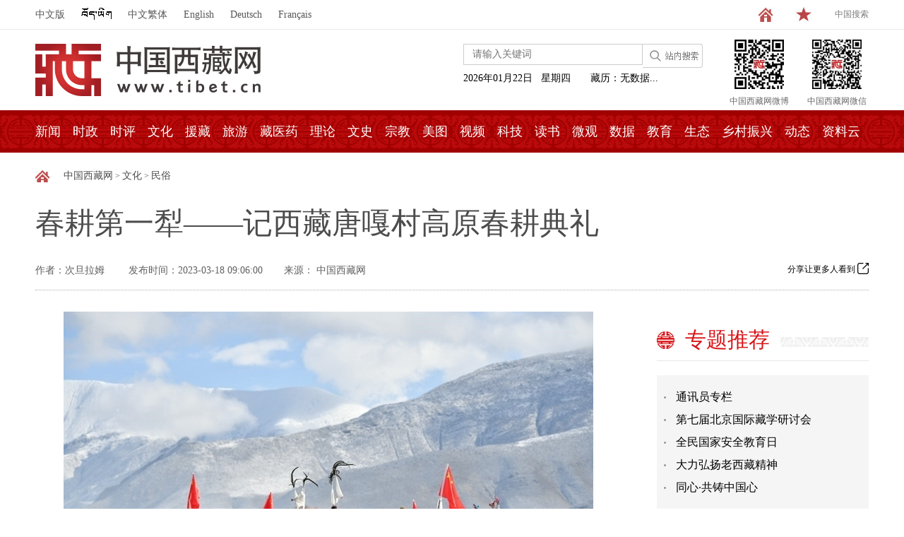

--- FILE ---
content_type: text/html
request_url: http://www.tibet.cn/cn/culture/ms/202303/t20230318_7381563.html
body_size: 75469
content:
<!doctype html><head>
<meta name="publisher" content="Tibet.cn">
<meta http-equiv="Content-Type" content="text/html; charset=utf-8" />
<meta name="filetype" content="0"> 
<meta name="publishedtype" content="1"> 
<meta name="pagetype" content="1"> 
<meta name="catalogs" content="34891"> 
<meta name="contentid" content="7381563"> 
<meta name="publishdate" content="2023-03-18 09:06:00"> 
<meta name="author" content="常邦丽"> 

<meta name="editor" content="次旦拉姆">
<meta name="source" content="中国西藏网"> 
<meta name="dept" content="">
<title>春耕第一犁——记西藏唐嘎村高原春耕典礼_民俗_中国西藏网</title>
<meta name="keywords" content="春耕,唐嘎村,高原,青稞,春播,农事活动,自拍,田间,视频,犁头" />
<meta name="description" content="3月16日，拉萨周边再次出现降雪天气，随着春日暖阳的烘晒，很快春雪化成春水滋润了田地。" />
<link rel="shortcut icon" href="http://www.tibet.cn/favicon.ico" type="image/x-icon" />
<link href="../../../../images/base.css" rel="stylesheet" type="text/css" />
<link href="../../../../images/style.css" rel="stylesheet" type="text/css" />
<link href="../../../../images/style.css?t=20250624120618" rel="stylesheet" type="text/css" />
<script type="text/javascript" src="../../../../images/jquery-1.8.3.min.js"></script>
<script type="text/javascript" src="../../../../images/koala.min.1.5.js"></script>
<script type="text/javascript" src="../../../../images/terminator2.2.min.js"></script>
<script src="../../../../images/common.js"></script>
<script src="../../../../images/unslider.min.js"></script>
<script src="../../../../images/creat.js"></script>
<script src="../../../../images/videoPlayer2018.js"></script>
</head>
<body>
<script type="text/javascript"> 
   var url=window.location.href;
    (function () {          
  var sUserAgent = navigator.userAgent;         
   if (!(url.match("mobile"))&&(sUserAgent.indexOf('Android') > -1 || sUserAgent.indexOf('iPhone') > -1 || sUserAgent.indexOf('iPad') > -1 || sUserAgent.indexOf('iPod') > -1 || sUserAgent.indexOf('Symbian') > -1)) {
                url=url.replace(/www.tibet.cn/, "m.tibet.cn");

                location.href =url;    
  } 

 })();  
$(function(){
$("embed").height("500px").width("100%");     
});     
</script>
<!--头部开始-->
<script type="text/javascript" src="../../../../images/chinese.js"></script>
<script type="text/javascript">
	 window.onload=function(){
	 	getDateStr();
        getZlStr();
	 }
</script>

<script type="text/javascript">
 function getDateStr(){
	    var weekString="日一二三四五六";
	  	var time=new Date();
	  	var year=time.getYear();
	  	if(year<1900){year+=1900; }
	  	var month=time.getMonth();
	  	var date=time.getDate();
                month=month+1;
	  	month<10?month='0'+month:month;
	  	date<10?date='0'+date:date;
	  	
	  	var DateString=year+"年"+month+"月"+date+"日"+"&nbsp;&nbsp;&nbsp;星期"+weekString.charAt(time.getDay()); 
	  	document.getElementById("dateSpan").innerHTML=DateString;
	     //document.write(DateString);
	     setTimeout("getDateStr();",24*60*60*1000);
}
</script>


<script type="text/javascript">
function getZlStr(){
	var contentStr = '';
	var titleStr='';
var dateStr=document.getElementById("dateSpan").innerHTML;
var checkStr=dateStr.substring(dateStr.indexOf("年")-4,dateStr.indexOf("日")).replace("年","-").replace("月","-");

 
      contentStr='木龙年三月二十二;'+contentStr;
      titleStr='2024-04-30;'+titleStr;
 
      contentStr='木龙年三月二十一;'+contentStr;
      titleStr='2024-04-29;'+titleStr;
 
      contentStr='木龙年三月二十;'+contentStr;
      titleStr='2024-04-28;'+titleStr;
 
      contentStr='木龙年三月十九;'+contentStr;
      titleStr='2024-04-27;'+titleStr;
 
      contentStr='木龙年三月十八;'+contentStr;
      titleStr='2024-04-26;'+titleStr;
 
      contentStr='木龙年三月十七;'+contentStr;
      titleStr='2024-04-25;'+titleStr;
 
      contentStr='木龙年三月十六;'+contentStr;
      titleStr='2024-04-24;'+titleStr;
 
      contentStr='木龙年三月十五;'+contentStr;
      titleStr='2024-04-23;'+titleStr;
 
      contentStr='木龙年三月十四;'+contentStr;
      titleStr='2024-04-22;'+titleStr;
 
      contentStr='木龙年三月十三;'+contentStr;
      titleStr='2024-04-21;'+titleStr;
 
      contentStr='木龙年三月十二;'+contentStr;
      titleStr='2024-04-20;'+titleStr;
 
      contentStr='木龙年三月十一;'+contentStr;
      titleStr='2024-04-19;'+titleStr;
 
      contentStr='木龙年三月初十;'+contentStr;
      titleStr='2024-04-18;'+titleStr;
 
      contentStr='木龙年三月初九;'+contentStr;
      titleStr='2024-04-17;'+titleStr;
 
      contentStr='木龙年三月初八;'+contentStr;
      titleStr='2024-04-16;'+titleStr;
 
      contentStr='木龙年三月初七;'+contentStr;
      titleStr='2024-04-15;'+titleStr;
 
      contentStr='木龙年三月初六;'+contentStr;
      titleStr='2024-04-14;'+titleStr;
 
      contentStr='木龙年三月初五;'+contentStr;
      titleStr='2024-04-13;'+titleStr;
 
      contentStr='木龙年三月初四;'+contentStr;
      titleStr='2024-04-12;'+titleStr;
 
      contentStr='木龙年三月初三;'+contentStr;
      titleStr='2024-04-11;'+titleStr;
 
      contentStr='木龙年三月初二;'+contentStr;
      titleStr='2024-04-10;'+titleStr;
 
      contentStr='木龙年三月初一;'+contentStr;
      titleStr='2024-04-09;'+titleStr;
 
      contentStr='木龙年二月三十;'+contentStr;
      titleStr='2024-04-08;'+titleStr;
 
      contentStr='木龙年二月二十九;'+contentStr;
      titleStr='2024-04-07;'+titleStr;
 
      contentStr='木龙年二月二十七;'+contentStr;
      titleStr='2024-04-06;'+titleStr;
 
      contentStr='木龙年二月二十六;'+contentStr;
      titleStr='2024-04-05;'+titleStr;
 
      contentStr='木龙年二月二十五;'+contentStr;
      titleStr='2024-04-04;'+titleStr;
 
      contentStr='木龙年二月二十四;'+contentStr;
      titleStr='2024-04-03;'+titleStr;
 
      contentStr='木龙年二月二十三;'+contentStr;
      titleStr='2024-04-02;'+titleStr;
 
      contentStr='木龙年二月二十二;'+contentStr;
      titleStr='2024-04-01;'+titleStr;
 
      contentStr='木龙年二月二十一;'+contentStr;
      titleStr='2024-03-31;'+titleStr;
 
      contentStr='木龙年二月二十;'+contentStr;
      titleStr='2024-03-30;'+titleStr;
 
      contentStr='木龙年二月十九;'+contentStr;
      titleStr='2024-03-29;'+titleStr;
 
      contentStr='木龙年二月十八;'+contentStr;
      titleStr='2024-03-28;'+titleStr;
 
      contentStr='木龙年二月十七;'+contentStr;
      titleStr='2024-03-27;'+titleStr;
 
      contentStr='木龙年二月十六;'+contentStr;
      titleStr='2024-03-26;'+titleStr;
 
      contentStr='木龙年二月十五;'+contentStr;
      titleStr='2024-03-25;'+titleStr;
 
      contentStr='木龙年二月闰十四;'+contentStr;
      titleStr='2024-03-24;'+titleStr;
 
      contentStr='木龙年二月十四;'+contentStr;
      titleStr='2024-03-23;'+titleStr;
 
      contentStr='木龙年二月十三;'+contentStr;
      titleStr='2024-03-22;'+titleStr;
 
      contentStr='木龙年二月十二;'+contentStr;
      titleStr='2024-03-21;'+titleStr;
 
      contentStr='木龙年二月十一;'+contentStr;
      titleStr='2024-03-20;'+titleStr;
 
      contentStr='木龙年二月初十;'+contentStr;
      titleStr='2024-03-19;'+titleStr;
 
      contentStr='木龙年二月初九;'+contentStr;
      titleStr='2024-03-18;'+titleStr;
 
      contentStr='木龙年二月初八;'+contentStr;
      titleStr='2024-03-17;'+titleStr;
 
      contentStr='木龙年二月初七;'+contentStr;
      titleStr='2024-03-16;'+titleStr;
 
      contentStr='木龙年二月初六;'+contentStr;
      titleStr='2024-03-15;'+titleStr;
 
      contentStr='木龙年二月初五;'+contentStr;
      titleStr='2024-03-14;'+titleStr;
 
      contentStr='木龙年二月初三;'+contentStr;
      titleStr='2024-03-13;'+titleStr;
 
      contentStr='木龙年二月初二;'+contentStr;
      titleStr='2024-03-12;'+titleStr;
 
      contentStr='木龙年二月初一;'+contentStr;
      titleStr='2024-03-11;'+titleStr;
 
      contentStr='木龙年正月三十;'+contentStr;
      titleStr='2024-03-10;'+titleStr;
 
      contentStr='木龙年正月二十九;'+contentStr;
      titleStr='2024-03-09;'+titleStr;
 
      contentStr='木龙年正月二十八;'+contentStr;
      titleStr='2024-03-08;'+titleStr;
 
      contentStr='木龙年正月二十七;'+contentStr;
      titleStr='2024-03-07;'+titleStr;
 
      contentStr='木龙年正月二十六;'+contentStr;
      titleStr='2024-03-06;'+titleStr;
 
      contentStr='木龙年正月二十五;'+contentStr;
      titleStr='2024-03-05;'+titleStr;
 
      contentStr='木龙年正月二十四;'+contentStr;
      titleStr='2024-03-04;'+titleStr;
 
      contentStr='木龙年正月二十三;'+contentStr;
      titleStr='2024-03-03;'+titleStr;
 
      contentStr='木龙年正月二十二;'+contentStr;
      titleStr='2024-03-02;'+titleStr;
 
      contentStr='木龙年正月二十一;'+contentStr;
      titleStr='2024-03-01;'+titleStr;
 
      contentStr='木龙年正月二十;'+contentStr;
      titleStr='2024-02-29;'+titleStr;
 
      contentStr='木龙年正月十九;'+contentStr;
      titleStr='2024-02-28;'+titleStr;
 
      contentStr='木龙年正月十八;'+contentStr;
      titleStr='2024-02-27;'+titleStr;
 
      contentStr='木龙年正月十七;'+contentStr;
      titleStr='2024-02-26;'+titleStr;
 
      contentStr='木龙年正月十六;'+contentStr;
      titleStr='2024-02-25;'+titleStr;
 
      contentStr='木龙年正月十五;'+contentStr;
      titleStr='2024-02-24;'+titleStr;
 
      contentStr='木龙年正月十四;'+contentStr;
      titleStr='2024-02-23;'+titleStr;
 
      contentStr='木龙年正月十三;'+contentStr;
      titleStr='2024-02-22;'+titleStr;
 
      contentStr='木龙年正月十二;'+contentStr;
      titleStr='2024-02-21;'+titleStr;
 
      contentStr='木龙年正月十一;'+contentStr;
      titleStr='2024-02-20;'+titleStr;
 
      contentStr='木龙年正月初十;'+contentStr;
      titleStr='2024-02-19;'+titleStr;
 
      contentStr='木龙年正月初九;'+contentStr;
      titleStr='2024-02-18;'+titleStr;
 
      contentStr='木龙年正月初八;'+contentStr;
      titleStr='2024-02-17;'+titleStr;
 
      contentStr='木龙年正月初七;'+contentStr;
      titleStr='2024-02-16;'+titleStr;
 
      contentStr='木龙年正月初六;'+contentStr;
      titleStr='2024-02-15;'+titleStr;
 
      contentStr='木龙年正月初五;'+contentStr;
      titleStr='2024-02-14;'+titleStr;
 
      contentStr='木龙年正月初四;'+contentStr;
      titleStr='2024-02-13;'+titleStr;
 
      contentStr='木龙年正月初三;'+contentStr;
      titleStr='2024-02-12;'+titleStr;
 
      contentStr='木龙年正月初二;'+contentStr;
      titleStr='2024-02-11;'+titleStr;
 
      contentStr='木龙年正月初一;'+contentStr;
      titleStr='2024-02-10;'+titleStr;
 
      contentStr='水兔年十二月三十;'+contentStr;
      titleStr='2024-02-09;'+titleStr;
 
      contentStr='水兔年十二月二十八;'+contentStr;
      titleStr='2024-02-08;'+titleStr;
 
      contentStr='水兔年十二月二十七;'+contentStr;
      titleStr='2024-02-07;'+titleStr;
 
      contentStr='水兔年十二月二十六;'+contentStr;
      titleStr='2024-02-06;'+titleStr;
 
      contentStr='水兔年十二月二十五;'+contentStr;
      titleStr='2024-02-05;'+titleStr;
 
      contentStr='水兔年十二月二十四;'+contentStr;
      titleStr='2024-02-04;'+titleStr;
 
      contentStr='水兔年十二月二十三;'+contentStr;
      titleStr='2024-02-03;'+titleStr;
 
      contentStr='水兔年十二月闰二十二;'+contentStr;
      titleStr='2024-02-02;'+titleStr;
 
      contentStr='水兔年十二月二十二;'+contentStr;
      titleStr='2024-02-01;'+titleStr;
 
      contentStr='水兔年十二月二十一;'+contentStr;
      titleStr='2024-01-31;'+titleStr;
 
      contentStr='水兔年十二月二十;'+contentStr;
      titleStr='2024-01-30;'+titleStr;
 
      contentStr='水兔年十二月十九;'+contentStr;
      titleStr='2024-01-29;'+titleStr;
 
      contentStr='水兔年十二月十八;'+contentStr;
      titleStr='2024-01-28;'+titleStr;
 
      contentStr='水兔年十二月十七;'+contentStr;
      titleStr='2024-01-27;'+titleStr;
 
      contentStr='水兔年十二月十六;'+contentStr;
      titleStr='2024-01-26;'+titleStr;
 
      contentStr='水兔年十二月十五;'+contentStr;
      titleStr='2024-01-25;'+titleStr;
 
      contentStr='水兔年十二月十四;'+contentStr;
      titleStr='2024-01-24;'+titleStr;
 
      contentStr='水兔年十二月十三;'+contentStr;
      titleStr='2024-01-23;'+titleStr;
 
      contentStr='水兔年十二月十二;'+contentStr;
      titleStr='2024-01-22;'+titleStr;
 
      contentStr='水兔年十二月十一;'+contentStr;
      titleStr='2024-01-21;'+titleStr;
 
      contentStr='水兔年十二月初十;'+contentStr;
      titleStr='2024-01-20;'+titleStr;
 
      contentStr='水兔年十二月初九;'+contentStr;
      titleStr='2024-01-19;'+titleStr;
 
      contentStr='水兔年十二月初八;'+contentStr;
      titleStr='2024-01-18;'+titleStr;
 
      contentStr='水兔年十二月初七;'+contentStr;
      titleStr='2024-01-17;'+titleStr;
 
      contentStr='水兔年十二月初六;'+contentStr;
      titleStr='2024-01-16;'+titleStr;
 
      contentStr='水兔年十二月初四;'+contentStr;
      titleStr='2024-01-15;'+titleStr;
 
      contentStr='水兔年十二月初三;'+contentStr;
      titleStr='2024-01-14;'+titleStr;
 
      contentStr='水兔年十二月初二;'+contentStr;
      titleStr='2024-01-13;'+titleStr;
 
      contentStr='水兔年十二月初一;'+contentStr;
      titleStr='2024-01-12;'+titleStr;
 
      contentStr='水兔年十一月三十;'+contentStr;
      titleStr='2024-01-11;'+titleStr;
 
      contentStr='水兔年十一月二十九;'+contentStr;
      titleStr='2024-01-10;'+titleStr;
 
      contentStr='水兔年十一月二十八;'+contentStr;
      titleStr='2024-01-09;'+titleStr;
 
      contentStr='水兔年十一月二十七;'+contentStr;
      titleStr='2024-01-08;'+titleStr;
 
      contentStr='水兔年十一月二十六;'+contentStr;
      titleStr='2024-01-07;'+titleStr;
 
      contentStr='水兔年十一月二十五;'+contentStr;
      titleStr='2024-01-06;'+titleStr;
 
      contentStr='水兔年十一月二十四;'+contentStr;
      titleStr='2024-01-05;'+titleStr;
 
      contentStr='水兔年十一月二十三;'+contentStr;
      titleStr='2024-01-04;'+titleStr;
 
      contentStr='水兔年十一月二十二;'+contentStr;
      titleStr='2024-01-03;'+titleStr;
 
      contentStr='水兔年十一月二十一;'+contentStr;
      titleStr='2024-01-02;'+titleStr;
 
      contentStr='水兔年十一月二十;'+contentStr;
      titleStr='2024-01-01;'+titleStr;
 
      contentStr='水兔年十一月闰十九;'+contentStr;
      titleStr='2023-12-31;'+titleStr;
 
      contentStr='水兔年十一月十九;'+contentStr;
      titleStr='2023-12-30;'+titleStr;
 
      contentStr='水兔年十一月十八;'+contentStr;
      titleStr='2023-12-29;'+titleStr;
 
      contentStr='水兔年十一月十七;'+contentStr;
      titleStr='2023-12-28;'+titleStr;
 
      contentStr='水兔年十一月十六;'+contentStr;
      titleStr='2023-12-27;'+titleStr;
 
      contentStr='水兔年十一月十五;'+contentStr;
      titleStr='2023-12-26;'+titleStr;
 
      contentStr='水兔年十一月十四;'+contentStr;
      titleStr='2023-12-25;'+titleStr;
 
      contentStr='水兔年十一月十三;'+contentStr;
      titleStr='2023-12-24;'+titleStr;
 
      contentStr='水兔年十一月十二;'+contentStr;
      titleStr='2023-12-23;'+titleStr;
 
      contentStr='水兔年十一月初十;'+contentStr;
      titleStr='2023-12-22;'+titleStr;
 
      contentStr='水兔年十一月初九;'+contentStr;
      titleStr='2023-12-21;'+titleStr;
 
      contentStr='水兔年十一月初八;'+contentStr;
      titleStr='2023-12-20;'+titleStr;
 
      contentStr='水兔年十一月初七;'+contentStr;
      titleStr='2023-12-19;'+titleStr;
 
      contentStr='水兔年十一月初六;'+contentStr;
      titleStr='2023-12-18;'+titleStr;
 
      contentStr='水兔年十一月初五;'+contentStr;
      titleStr='2023-12-17;'+titleStr;
 
      contentStr='水兔年十一月初四;'+contentStr;
      titleStr='2023-12-16;'+titleStr;
 
      contentStr='水兔年十一月初三;'+contentStr;
      titleStr='2023-12-15;'+titleStr;
 
      contentStr='水兔年十一月初二;'+contentStr;
      titleStr='2023-12-14;'+titleStr;
 
      contentStr='水兔年十一月初一;'+contentStr;
      titleStr='2023-12-13;'+titleStr;
 
      contentStr='水兔年十月三十;'+contentStr;
      titleStr='2023-12-12;'+titleStr;
 
      contentStr='水兔年十月二十九;'+contentStr;
      titleStr='2023-12-11;'+titleStr;
 
      contentStr='水兔年十月二十八;'+contentStr;
      titleStr='2023-12-10;'+titleStr;
 
      contentStr='水兔年十月二十七;'+contentStr;
      titleStr='2023-12-09;'+titleStr;
 
      contentStr='水兔年十月二十六;'+contentStr;
      titleStr='2023-12-08;'+titleStr;
 
      contentStr='水兔年十月二十五;'+contentStr;
      titleStr='2023-12-07;'+titleStr;
 
      contentStr='水兔年十月二十四;'+contentStr;
      titleStr='2023-12-06;'+titleStr;
 
      contentStr='水兔年十月二十三;'+contentStr;
      titleStr='2023-12-05;'+titleStr;
 
      contentStr='水兔年十月二十二;'+contentStr;
      titleStr='2023-12-04;'+titleStr;
 
      contentStr='水兔年十月二十一;'+contentStr;
      titleStr='2023-12-03;'+titleStr;
 
      contentStr='水兔年十月二十;'+contentStr;
      titleStr='2023-12-02;'+titleStr;
 
      contentStr='水兔年十月十九;'+contentStr;
      titleStr='2023-12-01;'+titleStr;
 
      contentStr='水兔年十月十八;'+contentStr;
      titleStr='2023-11-30;'+titleStr;
 
      contentStr='水兔年十月十七;'+contentStr;
      titleStr='2023-11-29;'+titleStr;
 
      contentStr='水兔年十月十六;'+contentStr;
      titleStr='2023-11-28;'+titleStr;
 
      contentStr='水兔年十月十五;'+contentStr;
      titleStr='2023-11-27;'+titleStr;
 
      contentStr='水兔年十月十四;'+contentStr;
      titleStr='2023-11-26;'+titleStr;
 
      contentStr='水兔年十月十三;'+contentStr;
      titleStr='2023-11-25;'+titleStr;
 
      contentStr='水兔年十月十二;'+contentStr;
      titleStr='2023-11-24;'+titleStr;
 
      contentStr='水兔年十月十一;'+contentStr;
      titleStr='2023-11-23;'+titleStr;
 
      contentStr='水兔年十月初十;'+contentStr;
      titleStr='2023-11-22;'+titleStr;
 
      contentStr='水兔年十月初九;'+contentStr;
      titleStr='2023-11-21;'+titleStr;
 
      contentStr='水兔年十月初八;'+contentStr;
      titleStr='2023-11-20;'+titleStr;
 
      contentStr='水兔年十月初七;'+contentStr;
      titleStr='2023-11-19;'+titleStr;
 
      contentStr='水兔年十月初五;'+contentStr;
      titleStr='2023-11-18;'+titleStr;
 
      contentStr='水兔年十月初四;'+contentStr;
      titleStr='2023-11-17;'+titleStr;
 
      contentStr='水兔年十月初三;'+contentStr;
      titleStr='2023-11-16;'+titleStr;
 
      contentStr='水兔年十月初二;'+contentStr;
      titleStr='2023-11-15;'+titleStr;
 
      contentStr='水兔年十月初一;'+contentStr;
      titleStr='2023-11-14;'+titleStr;
 
      contentStr='水兔年九月三十;'+contentStr;
      titleStr='2023-11-13;'+titleStr;
 
      contentStr='水兔年九月二十九;'+contentStr;
      titleStr='2023-11-12;'+titleStr;
 
      contentStr='水兔年九月二十八;'+contentStr;
      titleStr='2023-11-11;'+titleStr;
 
      contentStr='水兔年九月二十七;'+contentStr;
      titleStr='2023-11-10;'+titleStr;
 
      contentStr='水兔年九月闰二十六;'+contentStr;
      titleStr='2023-11-09;'+titleStr;
 
      contentStr='水兔年九月二十六;'+contentStr;
      titleStr='2023-11-08;'+titleStr;
 
      contentStr='水兔年九月二十五;'+contentStr;
      titleStr='2023-11-07;'+titleStr;
 
      contentStr='水兔年九月二十四;'+contentStr;
      titleStr='2023-11-06;'+titleStr;
 
      contentStr='水兔年九月二十三;'+contentStr;
      titleStr='2023-11-05;'+titleStr;
 
      contentStr='水兔年九月二十二;'+contentStr;
      titleStr='2023-11-04;'+titleStr;
 
      contentStr='水兔年九月二十一;'+contentStr;
      titleStr='2023-11-03;'+titleStr;
 
      contentStr='水兔年九月二十;'+contentStr;
      titleStr='2023-11-02;'+titleStr;
 
      contentStr='水兔年九月十九;'+contentStr;
      titleStr='2023-11-01;'+titleStr;
 
      contentStr='水兔年九月十八;'+contentStr;
      titleStr='2023-10-31;'+titleStr;
 
      contentStr='水兔年九月十七;'+contentStr;
      titleStr='2023-10-30;'+titleStr;
 
      contentStr='水兔年九月十六;'+contentStr;
      titleStr='2023-10-29;'+titleStr;
 
      contentStr='水兔年九月十五;'+contentStr;
      titleStr='2023-10-28;'+titleStr;
 
      contentStr='水兔年九月十四;'+contentStr;
      titleStr='2023-10-27;'+titleStr;
 
      contentStr='水兔年九月十二;'+contentStr;
      titleStr='2023-10-26;'+titleStr;
 
      contentStr='水兔年九月十一;'+contentStr;
      titleStr='2023-10-25;'+titleStr;
 
      contentStr='水兔年九月初十;'+contentStr;
      titleStr='2023-10-24;'+titleStr;
 
      contentStr='水兔年九月初九;'+contentStr;
      titleStr='2023-10-23;'+titleStr;
 
      contentStr='水兔年九月初八;'+contentStr;
      titleStr='2023-10-22;'+titleStr;
 
      contentStr='水兔年九月初七;'+contentStr;
      titleStr='2023-10-21;'+titleStr;
 
      contentStr='水兔年九月初六;'+contentStr;
      titleStr='2023-10-20;'+titleStr;
 
      contentStr='水兔年九月初五;'+contentStr;
      titleStr='2023-10-19;'+titleStr;
 
      contentStr='水兔年九月初四;'+contentStr;
      titleStr='2023-10-18;'+titleStr;
 
      contentStr='水兔年九月初三;'+contentStr;
      titleStr='2023-10-17;'+titleStr;
 
      contentStr='水兔年九月初二;'+contentStr;
      titleStr='2023-10-16;'+titleStr;
 
      contentStr='水兔年九月初一;'+contentStr;
      titleStr='2023-10-15;'+titleStr;
 
      contentStr='水兔年八月三十;'+contentStr;
      titleStr='2023-10-14;'+titleStr;
 
      contentStr='水兔年八月二十九;'+contentStr;
      titleStr='2023-10-13;'+titleStr;
 
      contentStr='水兔年八月二十八;'+contentStr;
      titleStr='2023-10-12;'+titleStr;
 
      contentStr='水兔年八月二十七;'+contentStr;
      titleStr='2023-10-11;'+titleStr;
 
      contentStr='水兔年八月二十六;'+contentStr;
      titleStr='2023-10-10;'+titleStr;
 
      contentStr='水兔年八月二十五;'+contentStr;
      titleStr='2023-10-09;'+titleStr;
 
      contentStr='水兔年八月二十四;'+contentStr;
      titleStr='2023-10-08;'+titleStr;
 
      contentStr='水兔年八月二十三;'+contentStr;
      titleStr='2023-10-07;'+titleStr;
 
      contentStr='水兔年八月二十二;'+contentStr;
      titleStr='2023-10-06;'+titleStr;
 
      contentStr='水兔年八月二十一;'+contentStr;
      titleStr='2023-10-05;'+titleStr;
 
      contentStr='水兔年八月二十;'+contentStr;
      titleStr='2023-10-04;'+titleStr;
 
      contentStr='水兔年八月十九;'+contentStr;
      titleStr='2023-10-03;'+titleStr;
 
      contentStr='水兔年八月十八;'+contentStr;
      titleStr='2023-10-02;'+titleStr;
 
      contentStr='水兔年八月十七;'+contentStr;
      titleStr='2023-10-01;'+titleStr;
 
      contentStr='水兔年八月十六;'+contentStr;
      titleStr='2023-09-30;'+titleStr;
 
      contentStr='水兔年八月十五;'+contentStr;
      titleStr='2023-09-29;'+titleStr;
 
      contentStr='水兔年八月十四;'+contentStr;
      titleStr='2023-09-28;'+titleStr;
 
      contentStr='水兔年八月十三;'+contentStr;
      titleStr='2023-09-27;'+titleStr;
 
      contentStr='水兔年八月十二;'+contentStr;
      titleStr='2023-09-26;'+titleStr;
 
      contentStr='水兔年八月十一;'+contentStr;
      titleStr='2023-09-25;'+titleStr;
 
      contentStr='水兔年八月初十;'+contentStr;
      titleStr='2023-09-24;'+titleStr;
 
      contentStr='水兔年八月初八;'+contentStr;
      titleStr='2023-09-23;'+titleStr;
 
      contentStr='水兔年八月初七;'+contentStr;
      titleStr='2023-09-22;'+titleStr;
 
      contentStr='水兔年八月初六;'+contentStr;
      titleStr='2023-09-21;'+titleStr;
 
      contentStr='水兔年八月初五;'+contentStr;
      titleStr='2023-09-20;'+titleStr;
 
      contentStr='水兔年八月初四;'+contentStr;
      titleStr='2023-09-19;'+titleStr;
 
      contentStr='水兔年八月初三;'+contentStr;
      titleStr='2023-09-18;'+titleStr;
 
      contentStr='水兔年八月闰初二;'+contentStr;
      titleStr='2023-09-17;'+titleStr;
 
      contentStr='水兔年八月初二;'+contentStr;
      titleStr='2023-09-16;'+titleStr;
 
      contentStr='水兔年八月初一;'+contentStr;
      titleStr='2023-09-15;'+titleStr;
 
      contentStr='水兔年七月三十;'+contentStr;
      titleStr='2023-09-14;'+titleStr;
 
      contentStr='水兔年七月二十九;'+contentStr;
      titleStr='2023-09-13;'+titleStr;
 
      contentStr='水兔年七月二十八;'+contentStr;
      titleStr='2023-09-12;'+titleStr;
 
      contentStr='水兔年七月二十七;'+contentStr;
      titleStr='2023-09-11;'+titleStr;
 
      contentStr='水兔年七月二十六;'+contentStr;
      titleStr='2023-09-10;'+titleStr;
 
      contentStr='水兔年七月二十五;'+contentStr;
      titleStr='2023-09-09;'+titleStr;
 
      contentStr='水兔年七月二十四;'+contentStr;
      titleStr='2023-09-08;'+titleStr;
 
      contentStr='水兔年七月二十三;'+contentStr;
      titleStr='2023-09-07;'+titleStr;
 
      contentStr='水兔年七月二十二;'+contentStr;
      titleStr='2023-09-06;'+titleStr;
 
      contentStr='水兔年七月二十一;'+contentStr;
      titleStr='2023-09-05;'+titleStr;
 
      contentStr='水兔年七月二十;'+contentStr;
      titleStr='2023-09-04;'+titleStr;
 
      contentStr='水兔年七月十九;'+contentStr;
      titleStr='2023-09-03;'+titleStr;
 
      contentStr='水兔年七月十八;'+contentStr;
      titleStr='2023-09-02;'+titleStr;
 
      contentStr='水兔年七月十七;'+contentStr;
      titleStr='2023-09-01;'+titleStr;
 
      contentStr='水兔年七月十五;'+contentStr;
      titleStr='2023-08-31;'+titleStr;
 
      contentStr='水兔年七月十四;'+contentStr;
      titleStr='2023-08-30;'+titleStr;
 
      contentStr='水兔年七月十三;'+contentStr;
      titleStr='2023-08-29;'+titleStr;
 
      contentStr='水兔年七月十二;'+contentStr;
      titleStr='2023-08-28;'+titleStr;
 
      contentStr='水兔年七月十一;'+contentStr;
      titleStr='2023-08-27;'+titleStr;
 
      contentStr='水兔年七月初十;'+contentStr;
      titleStr='2023-08-26;'+titleStr;
 
      contentStr='水兔年七月初九;'+contentStr;
      titleStr='2023-08-25;'+titleStr;
 
      contentStr='水兔年七月初八;'+contentStr;
      titleStr='2023-08-24;'+titleStr;
 
      contentStr='水兔年七月初七;'+contentStr;
      titleStr='2023-08-23;'+titleStr;
 
      contentStr='水兔年七月初六;'+contentStr;
      titleStr='2023-08-22;'+titleStr;
 
      contentStr='水兔年七月初五;'+contentStr;
      titleStr='2023-08-21;'+titleStr;
 
      contentStr='水兔年七月初四;'+contentStr;
      titleStr='2023-08-20;'+titleStr;
 
      contentStr='水兔年七月初三;'+contentStr;
      titleStr='2023-08-19;'+titleStr;
 
      contentStr='水兔年七月初二;'+contentStr;
      titleStr='2023-08-18;'+titleStr;
 
      contentStr='水兔年七月初一;'+contentStr;
      titleStr='2023-08-17;'+titleStr;
 
      contentStr='水兔年六月三十;'+contentStr;
      titleStr='2023-08-16;'+titleStr;
 
      contentStr='水兔年六月二十九;'+contentStr;
      titleStr='2023-08-15;'+titleStr;
 
      contentStr='水兔年六月二十八;'+contentStr;
      titleStr='2023-08-14;'+titleStr;
 
      contentStr='水兔年六月二十七;'+contentStr;
      titleStr='2023-08-13;'+titleStr;
 
      contentStr='水兔年六月二十六;'+contentStr;
      titleStr='2023-08-12;'+titleStr;
 
      contentStr='水兔年六月二十五;'+contentStr;
      titleStr='2023-08-11;'+titleStr;
 
      contentStr='水兔年六月二十四;'+contentStr;
      titleStr='2023-08-10;'+titleStr;
 
      contentStr='水兔年六月二十三;'+contentStr;
      titleStr='2023-08-09;'+titleStr;
 
      contentStr='水兔年六月二十二;'+contentStr;
      titleStr='2023-08-08;'+titleStr;
 
      contentStr='水兔年六月二十一;'+contentStr;
      titleStr='2023-08-07;'+titleStr;
 
      contentStr='水兔年六月二十;'+contentStr;
      titleStr='2023-08-06;'+titleStr;
 
      contentStr='水兔年六月十九;'+contentStr;
      titleStr='2023-08-05;'+titleStr;
 
      contentStr='水兔年六月十八;'+contentStr;
      titleStr='2023-08-04;'+titleStr;
 
      contentStr='水兔年六月十七;'+contentStr;
      titleStr='2023-08-03;'+titleStr;
 
      contentStr='水兔年六月十六;'+contentStr;
      titleStr='2023-08-02;'+titleStr;
 
      contentStr='水兔年六月十五;'+contentStr;
      titleStr='2023-08-01;'+titleStr;
 
      contentStr='水兔年六月十四;'+contentStr;
      titleStr='2023-07-31;'+titleStr;
 
      contentStr='水兔年六月十二;'+contentStr;
      titleStr='2023-07-30;'+titleStr;
 
      contentStr='水兔年六月十一;'+contentStr;
      titleStr='2023-07-29;'+titleStr;
 
      contentStr='水兔年六月初十;'+contentStr;
      titleStr='2023-07-28;'+titleStr;
 
      contentStr='水兔年六月初九;'+contentStr;
      titleStr='2023-07-27;'+titleStr;
 
      contentStr='水兔年六月初八;'+contentStr;
      titleStr='2023-07-26;'+titleStr;
 
      contentStr='水兔年六月初七;'+contentStr;
      titleStr='2023-07-25;'+titleStr;
 
      contentStr='水兔年六月初六;'+contentStr;
      titleStr='2023-07-24;'+titleStr;
 
      contentStr='水兔年六月闰初五;'+contentStr;
      titleStr='2023-07-23;'+titleStr;
 
      contentStr='水兔年六月初五;'+contentStr;
      titleStr='2023-07-22;'+titleStr;
 
      contentStr='水兔年六月初四;'+contentStr;
      titleStr='2023-07-21;'+titleStr;
 
      contentStr='水兔年六月初三;'+contentStr;
      titleStr='2023-07-20;'+titleStr;
 
      contentStr='水兔年六月初二;'+contentStr;
      titleStr='2023-07-19;'+titleStr;
 
      contentStr='水兔年六月初一;'+contentStr;
      titleStr='2023-07-18;'+titleStr;
 
      contentStr='水兔年五月三十;'+contentStr;
      titleStr='2023-07-17;'+titleStr;
 
      contentStr='水兔年五月二十九;'+contentStr;
      titleStr='2023-07-16;'+titleStr;
 
      contentStr='水兔年五月二十八;'+contentStr;
      titleStr='2023-07-15;'+titleStr;
 
      contentStr='水兔年五月二十七;'+contentStr;
      titleStr='2023-07-14;'+titleStr;
 
      contentStr='水兔年五月二十六;'+contentStr;
      titleStr='2023-07-13;'+titleStr;
 
      contentStr='水兔年五月二十五;'+contentStr;
      titleStr='2023-07-12;'+titleStr;
 
      contentStr='水兔年五月二十四;'+contentStr;
      titleStr='2023-07-11;'+titleStr;
 
      contentStr='水兔年五月二十三;'+contentStr;
      titleStr='2023-07-10;'+titleStr;
 
      contentStr='水兔年五月二十二;'+contentStr;
      titleStr='2023-07-09;'+titleStr;
 
      contentStr='水兔年五月二十;'+contentStr;
      titleStr='2023-07-08;'+titleStr;
 
      contentStr='水兔年五月十九;'+contentStr;
      titleStr='2023-07-07;'+titleStr;
 
      contentStr='水兔年五月十八;'+contentStr;
      titleStr='2023-07-06;'+titleStr;
 
      contentStr='水兔年五月十七;'+contentStr;
      titleStr='2023-07-05;'+titleStr;
 
      contentStr='水兔年五月十六;'+contentStr;
      titleStr='2023-07-04;'+titleStr;
 
      contentStr='水兔年五月十五;'+contentStr;
      titleStr='2023-07-03;'+titleStr;
 
      contentStr='水兔年五月十四;'+contentStr;
      titleStr='2023-07-02;'+titleStr;
 
      contentStr='水兔年五月十三;'+contentStr;
      titleStr='2023-07-01;'+titleStr;
 
      contentStr='水兔年五月十二;'+contentStr;
      titleStr='2023-06-30;'+titleStr;
 
      contentStr='水兔年五月十一;'+contentStr;
      titleStr='2023-06-29;'+titleStr;
 
      contentStr='水兔年五月初十;'+contentStr;
      titleStr='2023-06-28;'+titleStr;
 
      contentStr='水兔年五月初九;'+contentStr;
      titleStr='2023-06-27;'+titleStr;
 
      contentStr='水兔年五月初八;'+contentStr;
      titleStr='2023-06-26;'+titleStr;
 
      contentStr='水兔年五月初七;'+contentStr;
      titleStr='2023-06-25;'+titleStr;
 
      contentStr='水兔年五月初六;'+contentStr;
      titleStr='2023-06-24;'+titleStr;
 
      contentStr='水兔年五月初五;'+contentStr;
      titleStr='2023-06-23;'+titleStr;
 
      contentStr='水兔年五月初四;'+contentStr;
      titleStr='2023-06-22;'+titleStr;
 
      contentStr='水兔年五月初三;'+contentStr;
      titleStr='2023-06-21;'+titleStr;
 
      contentStr='水兔年五月初二;'+contentStr;
      titleStr='2023-06-20;'+titleStr;
 
      contentStr='水兔年五月初一;'+contentStr;
      titleStr='2023-06-19;'+titleStr;
 
      contentStr='水兔年四月三十;'+contentStr;
      titleStr='2023-06-18;'+titleStr;
 
      contentStr='水兔年四月二十九;'+contentStr;
      titleStr='2023-06-17;'+titleStr;
 
      contentStr='水兔年四月二十八;'+contentStr;
      titleStr='2023-06-16;'+titleStr;
 
      contentStr='水兔年四月二十七;'+contentStr;
      titleStr='2023-06-15;'+titleStr;
 
      contentStr='水兔年四月二十六;'+contentStr;
      titleStr='2023-06-14;'+titleStr;
 
      contentStr='水兔年四月二十五;'+contentStr;
      titleStr='2023-06-13;'+titleStr;
 
      contentStr='水兔年四月二十四;'+contentStr;
      titleStr='2023-06-12;'+titleStr;
 
      contentStr='水兔年四月二十三;'+contentStr;
      titleStr='2023-06-11;'+titleStr;
 
      contentStr='水兔年四月二十二;'+contentStr;
      titleStr='2023-06-10;'+titleStr;
 
      contentStr='水兔年四月二十一;'+contentStr;
      titleStr='2023-06-09;'+titleStr;
 
      contentStr='水兔年四月二十;'+contentStr;
      titleStr='2023-06-08;'+titleStr;
 
      contentStr='水兔年四月十九;'+contentStr;
      titleStr='2023-06-07;'+titleStr;
 
      contentStr='水兔年四月十七;'+contentStr;
      titleStr='2023-06-06;'+titleStr;
 
      contentStr='水兔年四月十六;'+contentStr;
      titleStr='2023-06-05;'+titleStr;
 
      contentStr='水兔年四月十五;'+contentStr;
      titleStr='2023-06-04;'+titleStr;
 
      contentStr='水兔年四月十四;'+contentStr;
      titleStr='2023-06-03;'+titleStr;
 
      contentStr='水兔年四月十三;'+contentStr;
      titleStr='2023-06-02;'+titleStr;
 
      contentStr='水兔年四月十二;'+contentStr;
      titleStr='2023-06-01;'+titleStr;
 
      contentStr='水兔年四月十一;'+contentStr;
      titleStr='2023-05-31;'+titleStr;
 
      contentStr='水兔年四月初十;'+contentStr;
      titleStr='2023-05-30;'+titleStr;
 
      contentStr='水兔年四月闰初九;'+contentStr;
      titleStr='2023-05-29;'+titleStr;
 
      contentStr='水兔年四月初九;'+contentStr;
      titleStr='2023-05-28;'+titleStr;
 
      contentStr='水兔年四月初八;'+contentStr;
      titleStr='2023-05-27;'+titleStr;
 
      contentStr='水兔年四月初七;'+contentStr;
      titleStr='2023-05-26;'+titleStr;
 
      contentStr='水兔年四月初六;'+contentStr;
      titleStr='2023-05-25;'+titleStr;
 
      contentStr='水兔年四月初五;'+contentStr;
      titleStr='2023-05-24;'+titleStr;
 
      contentStr='水兔年四月初四;'+contentStr;
      titleStr='2023-05-23;'+titleStr;
 
      contentStr='水兔年四月初三;'+contentStr;
      titleStr='2023-05-22;'+titleStr;
 
      contentStr='水兔年四月初二;'+contentStr;
      titleStr='2023-05-21;'+titleStr;
 
      contentStr='水兔年四月初一;'+contentStr;
      titleStr='2023-05-20;'+titleStr;
 
      contentStr='水兔年三月三十;'+contentStr;
      titleStr='2023-05-19;'+titleStr;
 
      contentStr='水兔年三月二十九;'+contentStr;
      titleStr='2023-05-18;'+titleStr;
 
      contentStr='水兔年三月二十八;'+contentStr;
      titleStr='2023-05-17;'+titleStr;
 
      contentStr='水兔年三月二十七;'+contentStr;
      titleStr='2023-05-16;'+titleStr;
 
      contentStr='水兔年三月二十六;'+contentStr;
      titleStr='2023-05-15;'+titleStr;
 
      contentStr='水兔年三月二十五;'+contentStr;
      titleStr='2023-05-14;'+titleStr;
 
      contentStr='水兔年三月二十三;'+contentStr;
      titleStr='2023-05-13;'+titleStr;
 
      contentStr='水兔年三月二十二;'+contentStr;
      titleStr='2023-05-12;'+titleStr;
 
      contentStr='水兔年三月二十一;'+contentStr;
      titleStr='2023-05-11;'+titleStr;
 
      contentStr='水兔年三月二十;'+contentStr;
      titleStr='2023-05-10;'+titleStr;
 
      contentStr='水兔年三月十九;'+contentStr;
      titleStr='2023-05-09;'+titleStr;
 
      contentStr='水兔年三月十八;'+contentStr;
      titleStr='2023-05-08;'+titleStr;
 
      contentStr='水兔年三月十七;'+contentStr;
      titleStr='2023-05-07;'+titleStr;
 
      contentStr='水兔年三月十六;'+contentStr;
      titleStr='2023-05-06;'+titleStr;
 
      contentStr='水兔年三月十五;'+contentStr;
      titleStr='2023-05-05;'+titleStr;
 
      contentStr='水兔年三月十四;'+contentStr;
      titleStr='2023-05-04;'+titleStr;
 
      contentStr='水兔年三月十三;'+contentStr;
      titleStr='2023-05-03;'+titleStr;
 
      contentStr='水兔年三月十二;'+contentStr;
      titleStr='2023-05-02;'+titleStr;
 
      contentStr='水兔年三月十一;'+contentStr;
      titleStr='2023-05-01;'+titleStr;
 
      contentStr='水兔年三月初十;'+contentStr;
      titleStr='2023-04-30;'+titleStr;
 
      contentStr='水兔年三月初九;'+contentStr;
      titleStr='2023-04-29;'+titleStr;
 
      contentStr='水兔年三月初八;'+contentStr;
      titleStr='2023-04-28;'+titleStr;
 
      contentStr='水兔年三月初七;'+contentStr;
      titleStr='2023-04-27;'+titleStr;
 
      contentStr='水兔年三月初六;'+contentStr;
      titleStr='2023-04-26;'+titleStr;
 
      contentStr='水兔年三月初五;'+contentStr;
      titleStr='2023-04-25;'+titleStr;
 
      contentStr='水兔年三月初四;'+contentStr;
      titleStr='2023-04-24;'+titleStr;
 
      contentStr='水兔年三月初三;'+contentStr;
      titleStr='2023-04-23;'+titleStr;
 
      contentStr='水兔年三月初一;'+contentStr;
      titleStr='2023-04-21;'+titleStr;
 
      contentStr='水兔年三月初二;'+contentStr;
      titleStr='2023-04-22;'+titleStr;
 
      contentStr='水兔年二月三十;'+contentStr;
      titleStr='2023-04-20;'+titleStr;
 
      contentStr='水兔年二月二十九;'+contentStr;
      titleStr='2023-04-19;'+titleStr;
 
      contentStr='水兔年二月二十八;'+contentStr;
      titleStr='2023-04-18;'+titleStr;
 
      contentStr='水兔年二月二十七;'+contentStr;
      titleStr='2023-04-17;'+titleStr;
 
      contentStr='水兔年二月二十六;'+contentStr;
      titleStr='2023-04-16;'+titleStr;
 
      contentStr='水兔年二月二十五;'+contentStr;
      titleStr='2023-04-15;'+titleStr;
 
      contentStr='水兔年二月二十四;'+contentStr;
      titleStr='2023-04-14;'+titleStr;
 
      contentStr='水兔年二月二十三;'+contentStr;
      titleStr='2023-04-13;'+titleStr;
 
      contentStr='水兔年二月二十二;'+contentStr;
      titleStr='2023-04-12;'+titleStr;
 
      contentStr='水兔年二月二十一;'+contentStr;
      titleStr='2023-04-11;'+titleStr;
 
      contentStr='水兔年二月十九;'+contentStr;
      titleStr='2023-04-10;'+titleStr;
 
      contentStr='水兔年二月十八;'+contentStr;
      titleStr='2023-04-09;'+titleStr;
 
      contentStr='水兔年二月十七;'+contentStr;
      titleStr='2023-04-08;'+titleStr;
 
      contentStr='水兔年二月十六;'+contentStr;
      titleStr='2023-04-07;'+titleStr;
 
      contentStr='水兔年二月闰十五;'+contentStr;
      titleStr='2023-04-06;'+titleStr;
 
      contentStr='水兔年二月十五;'+contentStr;
      titleStr='2023-04-05;'+titleStr;
 
      contentStr='水兔年二月十四;'+contentStr;
      titleStr='2023-04-04;'+titleStr;
 
      contentStr='水兔年二月十三;'+contentStr;
      titleStr='2023-04-03;'+titleStr;
 
      contentStr='水兔年二月十二;'+contentStr;
      titleStr='2023-04-02;'+titleStr;
 
      contentStr='水兔年二月十一;'+contentStr;
      titleStr='2023-04-01;'+titleStr;
 
      contentStr='水兔年二月初十;'+contentStr;
      titleStr='2023-03-31;'+titleStr;
 
      contentStr='水兔年二月初九;'+contentStr;
      titleStr='2023-03-30;'+titleStr;
 
      contentStr='水兔年二月初八;'+contentStr;
      titleStr='2023-03-29;'+titleStr;
 
      contentStr='水兔年二月初七;'+contentStr;
      titleStr='2023-03-28;'+titleStr;
 
      contentStr='水兔年二月初六;'+contentStr;
      titleStr='2023-03-27;'+titleStr;
 
      contentStr='水兔年二月初五;'+contentStr;
      titleStr='2023-03-26;'+titleStr;
 
      contentStr='水兔年二月初四;'+contentStr;
      titleStr='2023-03-25;'+titleStr;
 
      contentStr='水兔年二月初三;'+contentStr;
      titleStr='2023-03-24;'+titleStr;
 
      contentStr='水兔年二月初二;'+contentStr;
      titleStr='2023-03-23;'+titleStr;
 
      contentStr='水兔年二月初一;'+contentStr;
      titleStr='2023-03-22;'+titleStr;
 
      contentStr='水兔年正月三十;'+contentStr;
      titleStr='2023-03-21;'+titleStr;
 
      contentStr='水兔年正月二十九;'+contentStr;
      titleStr='2023-03-20;'+titleStr;
 
      contentStr='水兔年正月二十八;'+contentStr;
      titleStr='2023-03-19;'+titleStr;
 
      contentStr='水兔年正月二十六;'+contentStr;
      titleStr='2023-03-18;'+titleStr;
 
      contentStr='水兔年正月二十五;'+contentStr;
      titleStr='2023-03-17;'+titleStr;
 
      contentStr='水兔年正月二十四;'+contentStr;
      titleStr='2023-03-16;'+titleStr;
 
      contentStr='水兔年正月二十三;'+contentStr;
      titleStr='2023-03-15;'+titleStr;
 
      contentStr='水兔年正月二十二;'+contentStr;
      titleStr='2023-03-14;'+titleStr;
 
      contentStr='水兔年正月二十一;'+contentStr;
      titleStr='2023-03-13;'+titleStr;
 
      contentStr='水兔年正月二十;'+contentStr;
      titleStr='2023-03-12;'+titleStr;
 
      contentStr='水兔年正月十九;'+contentStr;
      titleStr='2023-03-11;'+titleStr;
 
      contentStr='水兔年正月十八;'+contentStr;
      titleStr='2023-03-10;'+titleStr;
 
      contentStr='水兔年正月十七;'+contentStr;
      titleStr='2023-03-09;'+titleStr;
 
      contentStr='水兔年正月十六;'+contentStr;
      titleStr='2023-03-08;'+titleStr;
 
      contentStr='水兔年正月十五;'+contentStr;
      titleStr='2023-03-07;'+titleStr;
 
      contentStr='水兔年正月十四;'+contentStr;
      titleStr='2023-03-06;'+titleStr;
 
      contentStr='水兔年正月十三;'+contentStr;
      titleStr='2023-03-05;'+titleStr;
 
      contentStr='水兔年正月十二;'+contentStr;
      titleStr='2023-03-04;'+titleStr;
 
      contentStr='水兔年正月闰十一;'+contentStr;
      titleStr='2023-03-03;'+titleStr;
 
      contentStr='水兔年正月十一;'+contentStr;
      titleStr='2023-03-02;'+titleStr;
 
      contentStr='水兔年正月初十;'+contentStr;
      titleStr='2023-03-01;'+titleStr;
 
      contentStr='水兔年正月初九;'+contentStr;
      titleStr='2023-02-28;'+titleStr;
 
      contentStr='水兔年正月初八;'+contentStr;
      titleStr='2023-02-27;'+titleStr;
 
      contentStr='水兔年正月初七;'+contentStr;
      titleStr='2023-02-26;'+titleStr;
 
      contentStr='水兔年正月初六;'+contentStr;
      titleStr='2023-02-25;'+titleStr;
 
      contentStr='水兔年正月初五;'+contentStr;
      titleStr='2023-02-24;'+titleStr;
 
      contentStr='水兔年正月初四;'+contentStr;
      titleStr='2023-02-23;'+titleStr;
 
      contentStr='水兔年正月初二;'+contentStr;
      titleStr='2023-02-22;'+titleStr;
 
      contentStr='水兔年正月初一;'+contentStr;
      titleStr='2023-02-21;'+titleStr;
 
      contentStr='水虎年十二月三十;'+contentStr;
      titleStr='2023-02-20;'+titleStr;
 
      contentStr='水虎年十二月二十九;'+contentStr;
      titleStr='2023-02-19;'+titleStr;
 
      contentStr='水虎年十二月二十八;'+contentStr;
      titleStr='2023-02-18;'+titleStr;
 
      contentStr='水虎年十二月二十七;'+contentStr;
      titleStr='2023-02-17;'+titleStr;
 
      contentStr='水虎年十二月二十六;'+contentStr;
      titleStr='2023-02-16;'+titleStr;
 
      contentStr='水虎年十二月二十五;'+contentStr;
      titleStr='2023-02-15;'+titleStr;
 
      contentStr='水虎年十二月二十四;'+contentStr;
      titleStr='2023-02-14;'+titleStr;
 
      contentStr='水虎年十二月二十三;'+contentStr;
      titleStr='2023-02-13;'+titleStr;
 
      contentStr='水虎年十二月二十二;'+contentStr;
      titleStr='2023-02-12;'+titleStr;
 
      contentStr='水虎年十二月二十一;'+contentStr;
      titleStr='2023-02-11;'+titleStr;
 
      contentStr='水虎年十二月二十;'+contentStr;
      titleStr='2023-02-10;'+titleStr;
 
      contentStr='水虎年十二月十九;'+contentStr;
      titleStr='2023-02-09;'+titleStr;
 
      contentStr='水虎年十二月十八;'+contentStr;
      titleStr='2023-02-08;'+titleStr;
 
      contentStr='水虎年十二月十七;'+contentStr;
      titleStr='2023-02-07;'+titleStr;
 
      contentStr='水虎年十二月十六;'+contentStr;
      titleStr='2023-02-06;'+titleStr;
 
      contentStr='水虎年十二月十五;'+contentStr;
      titleStr='2023-02-05;'+titleStr;
 
      contentStr='水虎年十二月十四;'+contentStr;
      titleStr='2023-02-04;'+titleStr;
 
      contentStr='水虎年十二月十三;'+contentStr;
      titleStr='2023-02-03;'+titleStr;
 
      contentStr='水虎年十二月十二;'+contentStr;
      titleStr='2023-02-02;'+titleStr;
 
      contentStr='水虎年十二月十一;'+contentStr;
      titleStr='2023-02-01;'+titleStr;
 
      contentStr='水虎年十二月初十;'+contentStr;
      titleStr='2023-01-31;'+titleStr;
 
      contentStr='水虎年十二月初九;'+contentStr;
      titleStr='2023-01-30;'+titleStr;
 
      contentStr='水虎年十二月初八;'+contentStr;
      titleStr='2023-01-29;'+titleStr;
 
      contentStr='水虎年十二月初七;'+contentStr;
      titleStr='2023-01-28;'+titleStr;
 
      contentStr='水虎年十二月初六;'+contentStr;
      titleStr='2023-01-27;'+titleStr;
 
      contentStr='水虎年十二月初五;'+contentStr;
      titleStr='2023-01-26;'+titleStr;
 
      contentStr='水虎年十二月初四;'+contentStr;
      titleStr='2023-01-25;'+titleStr;
 
      contentStr='水虎年十二月初三;'+contentStr;
      titleStr='2023-01-24;'+titleStr;
 
      contentStr='水虎年十二月初二;'+contentStr;
      titleStr='2023-01-23;'+titleStr;
 
      contentStr='水虎年十二月初一;'+contentStr;
      titleStr='2023-01-22;'+titleStr;
 
      contentStr='水虎年十一月三十;'+contentStr;
      titleStr='2023-01-21;'+titleStr;
 
      contentStr='水虎年十一月二十九;'+contentStr;
      titleStr='2023-01-20;'+titleStr;
 
      contentStr='水虎年十一月二十七;'+contentStr;
      titleStr='2023-01-19;'+titleStr;
 
      contentStr='水虎年十一月二十六;'+contentStr;
      titleStr='2023-01-18;'+titleStr;
 
      contentStr='水虎年十一月二十五;'+contentStr;
      titleStr='2023-01-17;'+titleStr;
 
      contentStr='水虎年十一月二十四;'+contentStr;
      titleStr='2023-01-16;'+titleStr;
 
      contentStr='水虎年十一月二十三;'+contentStr;
      titleStr='2023-01-15;'+titleStr;
 
      contentStr='水虎年十一月二十二;'+contentStr;
      titleStr='2023-01-14;'+titleStr;
 
      contentStr='水虎年十一月二十一;'+contentStr;
      titleStr='2023-01-13;'+titleStr;
 
      contentStr='水虎年十一月二十;'+contentStr;
      titleStr='2023-01-12;'+titleStr;
 
      contentStr='水虎年十一月闰十九;'+contentStr;
      titleStr='2023-01-11;'+titleStr;
 
      contentStr='水虎年十一月十九;'+contentStr;
      titleStr='2023-01-10;'+titleStr;
 
      contentStr='水虎年十一月十八;'+contentStr;
      titleStr='2023-01-09;'+titleStr;
 
      contentStr='水虎年十一月十七;'+contentStr;
      titleStr='2023-01-08;'+titleStr;
 
      contentStr='水虎年十一月十六;'+contentStr;
      titleStr='2023-01-07;'+titleStr;
 
      contentStr='水虎年十一月十五;'+contentStr;
      titleStr='2023-01-06;'+titleStr;
 
      contentStr='水虎年十一月十四;'+contentStr;
      titleStr='2023-01-05;'+titleStr;
 
      contentStr='水虎年十一月十三;'+contentStr;
      titleStr='2023-01-04;'+titleStr;
 
      contentStr='水虎年十一月十二;'+contentStr;
      titleStr='2023-01-03;'+titleStr;
 
      contentStr='水虎年十一月十一;'+contentStr;
      titleStr='2023-01-02;'+titleStr;
 
      contentStr='水虎年十一月初十;'+contentStr;
      titleStr='2023-01-01;'+titleStr;
 
      contentStr='水虎年十一月初九;'+contentStr;
      titleStr='2022-12-31;'+titleStr;
 
      contentStr='水虎年十一月初八;'+contentStr;
      titleStr='2022-12-30;'+titleStr;
 
      contentStr='水虎年十一月初七;'+contentStr;
      titleStr='2022-12-29;'+titleStr;
 
      contentStr='水虎年十一月初六;'+contentStr;
      titleStr='2022-12-28;'+titleStr;
 
      contentStr='水虎年十一月初五;'+contentStr;
      titleStr='2022-12-27;'+titleStr;
 
      contentStr='水虎年十一月初三;'+contentStr;
      titleStr='2022-12-26;'+titleStr;
 
      contentStr='水虎年十一月初二;'+contentStr;
      titleStr='2022-12-25;'+titleStr;
 
      contentStr='水虎年十一月初一;'+contentStr;
      titleStr='2022-12-24;'+titleStr;
 
      contentStr='水虎年十月三十;'+contentStr;
      titleStr='2022-12-23;'+titleStr;
 
      contentStr='水虎年十月二十九;'+contentStr;
      titleStr='2022-12-22;'+titleStr;
 
      contentStr='水虎年十月二十八;'+contentStr;
      titleStr='2022-12-21;'+titleStr;
 
      contentStr='水虎年十月二十七;'+contentStr;
      titleStr='2022-12-20;'+titleStr;
 
      contentStr='水虎年十月二十六;'+contentStr;
      titleStr='2022-12-19;'+titleStr;
 
      contentStr='水虎年十月二十五;'+contentStr;
      titleStr='2022-12-18;'+titleStr;
 

if(titleStr.indexOf(checkStr)>0){
//数据如：2017-12-22;2017-12-21;2017-12-20;每部分占11个字符
 var i=(titleStr.indexOf(checkStr))/11;
 var contentArr=contentStr.substring(0,contentStr.length-1).split(";");
 $("#ZlStr").html("藏历："+contentArr[i]);
        }else{
 $("#ZlStr").html("藏历："+"无数据...");
}
    }
$(function(){
	 	$("#back-to-top").hide();
        //当滚动条的位置处于距顶部800像素以下时，跳转链接出现，否则消失
        $(window).scroll(function(){
			var scroH = $(this).scrollTop(); 
                if (scroH>800){
                    $("#back-to-top").fadeIn(500);
                }
                else
                {
                    $("#back-to-top").fadeOut(500);
                }
            });

            //当点击跳转链接后，回到页面顶部位置
            $("#back-to-top").click(function(){
                //$('body,html').animate({scrollTop:0},1000);
        if ($('html').scrollTop()) {
                $('html').animate({ scrollTop: 0 }, 800);
                return false;
            }
            $('body').animate({ scrollTop: 0 }, 800);
                 return false;            
           });       
});    
</script>

<a href="#" id="back-to-top" class="toTop"></a>
<div class="header">
	<div class="top">
    	<div class="wrap">
    	<div class="left langs">
        	<a href="javascript:zh_tran('s');" id="zh_click_s">中文版</a><a href="http://tb.tibet.cn/" target="_blank" class="tb"><img src="../../../../images/zw_2017.jpg" /></a><a href="javascript:zh_tran('t');" id="zh_click_t">中文繁体</a>
            <a href="http://eng.tibet.cn/" target="_blank">English</a>
            <a href="http://german.tibet.cn/" target="_blank">Deutsch</a>
            <a href="http://french.tibet.cn/" target="_blank">Français</a>
            
            
        </div>
        <div class="right">
        	<span class="ico1" onclick="SetHome(this,'http://www.tibet.cn');"></span>
            <span class="ico2" onclick="AddFavorite('中国西藏网','http://www.tibet.cn')"></span>
            <a href="http://www.chinaso.com/" target="_blank" class="zs">中国搜索</a>
        </div>
        </div>
    </div>
    <div class="mid wrap">
    	<a href="http://www.tibet.cn/" class="logo"></a>
        <ul class="ewm">
            <li><img src="../../../../images/wb.jpg" />中国西藏网微博</li>
            <li style="margin-right:0;"><img src="../../../../images/wx.jpg" />中国西藏网微信</li>
        </ul>
        <div class="mid_search">
            <div class="search">
                <FORM method=post name=searchform action=http://search.tibet.cn:8080/was5/web/search?token=1.1513150071961.17&channelid=249985 target=_blank>
                           <INPUT value='<TRS:SearchReport type="channelnum"></TRS:SearchReport>' type=hidden name=channelid />
                              <input type="text" class="txt" placeholder="请输入关键词" name=searchword id=textfield />
                <input type="button" class="btn" onclick=document.searchform.submit(); name=searchsubmit />				
		</FORM>
            </div>
            <div class="date">
<span id="dateSpan" style="float:left;line-height:30px;margin-right:28px;">
            
<!-- 阳历 -->

</span>
<span id="ZlStr"  style="float:left;line-height:30px;">
<!-- 藏历 -->

</span>
            </div>
        </div>
        
    </div>
    <div class="nav">
    <div class="wrap">
    	<a href='http://www.tibet.cn/cn/news/' target="_blank">新闻</a>
        <a href='http://www.tibet.cn/cn/politics/' target="_blank">时政</a>
        <a href='http://www.tibet.cn/cn/bwsp/' target="_blank">时评</a>
        <a href='http://www.tibet.cn/cn/culture/' target="_blank">文化</a>
        <a href='http://www.tibet.cn/cn/aid_tibet/' target="_blank">援藏</a>
        <a href='http://www.tibet.cn/cn/travel/' target="_blank">旅游</a>
        <a href='http://www.tibet.cn/cn/medicine/' target="_blank">藏医药</a>
        <a href='http://www.tibet.cn/cn/theory/' target="_blank">理论</a>
        <a href='http://www.tibet.cn/cn/rediscovery/' target="_blank">文史</a>
        <a href='http://www.tibet.cn/cn/religion/' target="_blank">宗教</a>
        <a href='http://media.tibet.cn/photo/index.shtml' target="_blank">美图</a>
        <a href='http://media.tibet.cn/video/index.shtml' target="_blank">视频</a>
        <a href='http://www.tibet.cn/cn/tech/' target="_blank">科技</a>
        <a href='http://www.tibet.cn/cn/book/' target="_blank">读书</a>
        <a href='http://www.tibet.cn/cn/vg/' target="_blank">微观</a>
        <a href='http://www.tibet.cn/cn/data/' target="_blank">数据</a>
        <a href='http://www.tibet.cn/cn/edu/' target="_blank">教育</a>
        <a href='http://www.tibet.cn/cn/ecology/' target="_blank">生态</a>
        <a href='http://www.tibet.cn/cn/fp/' target="_blank">乡村振兴</a>
        <a href='http://www.tibet.cn/cn/network/' target="_blank">动态</a>
        <a href='http://www.tibet.cn/cn/cloud/'  target="_blank" style="margin-right:0">资料云</a>
    </div>
    </div>
</div>
<!--头部结束-->
<div class="wrap">
	<div class="cur">
    	<a href="../../../../" target="_blank" title="中国西藏网" class="CurrChnlCls">中国西藏网</a>&nbsp;&gt;&nbsp;<a href="../../" target="_blank" title="文化" class="CurrChnlCls">文化</a>&nbsp;&gt;&nbsp;<a href="../" target="_blank" title="民俗" class="CurrChnlCls">民俗</a>
    </div>
    <div class="content">
    	<div class="title_box">
            <h2>春耕第一犁——记西藏唐嘎村高原春耕典礼</h2>
<script language="javascript">
           var str_fbt="";
                str_fbt='';
           if(str_fbt!=""){
         document.write('<h3>'+str_fbt+'</h3>'); //显示副标题
           }
        </script>
            <div class="info"><span>
			<script language="javascript">
           var str_docauthor="";
                str_docauthor='次旦拉姆';
           if(str_docauthor!=""){
         var astr=str_docauthor.replace(/;/g," ");
         document.write('作者：'+astr); //替换页面中显示名称
           }
        </script>
        </span>
        <span>发布时间：2023-03-18 09:06:00</span><span>来源：  中国西藏网</span></div>
           
            
<!--分享开始-->
 <link rel="stylesheet" href="../../../../images/share_rmw_20240110.css?t=20250624120618">
            <script src="../../../../images/share_rmw_20240110.js?t=20250624120618"></script>

            
            <div class="share_20240110">
                <div class="section-common-share-wrap">分享让更多人看到 <i class="btn_share_common"></i></div>
            </div>
         
<!--分享结束-->   
            
            
            
            
        </div>
        <div class="left">
        	<div class="text botborder" id="text">
                       <div class=TRS_Editor><p align="center"><img alt="" src="./W020230318329576449960.jpg" OLDSRC="W020230318329576449960.jpg" /><br />
图为唐嘎村春耕仪式现场 摄影：次旦拉姆</p>
<p>　　3月16日，拉萨周边再次出现降雪天气，随着春日暖阳的烘晒，很快春雪化成春水滋润了田地。当天，西藏自治区拉萨市达孜区唐嘎乡唐嘎村开启春耕首日第一犁。</p>
<p>　　10时许，伴着田地内外升腾的桑烟，身着盛装的村民手捧着象征吉祥的“切玛盒”和象征丰收的青稞苗，唱起“谐青”祈愿歌。</p>
<p>　　随后，参与开耕的拖拉机手逐一驾驶拖拉机驶入田间，轰鸣着围绕田地开动，银色的犁头刨开沉睡了整个寒冬的沃土，开始春耕春播，预祝新的一年风调雨顺、五谷丰登。</p>
<p align="center"><img alt="" src="./W020230318329577224887.jpg" OLDSRC="W020230318329577224887.jpg" /><br />
图为唐嘎村春耕仪式现场 摄影：次旦拉姆</p>
<p align="center"><img alt="" src="./W020230318329577229852.jpg" OLDSRC="W020230318329577229852.jpg" /><br />
图为唐嘎村春耕仪式现场 摄影：次旦拉姆</p>
<p>　　在雪水浸润过的肥沃土地上，深耕机车轮翻滚而过，驶过的土地上翻起深色的泥土，妇女们跟在后面播撒青稞良种。</p>
<p align="center"><img alt="" src="./W020230318329577388891.jpg" OLDSRC="W020230318329577388891.jpg" /><br />
图为唐嘎村春耕仪式现场，即将播撒的种子 摄影：次旦拉姆</p>
<p>　　现场不少群众拿出手机，时而跟随拖拉机拍录视频、直播，时而三三两两一起自拍，好不热闹。</p>
<p>　　唐嘎村在公路两侧建成连片农田，已走进了现代机械化发展时代。看着身后被深耕机驶过的深色的泥土，唐嘎村的村党委书记强白益西说：“近年来，唐嘎村春耕春播已实现了机械化，春耕不再需要那么多人，不仅解放了百姓劳动力，还提高了生产效率。”</p>
<p align="center"><img alt="" src="./W020230318329577538756.jpg" OLDSRC="W020230318329577538756.jpg" /><br />
图为唐嘎村春耕仪式现场 摄影：次旦拉姆</p>
<p align="center"><img alt="" src="./W020230318329577695803.jpg" OLDSRC="W020230318329577695803.jpg" /><br />
图为唐嘎村春耕仪式现场 摄影：次旦拉姆</p>
<p>　　“过去我们都是用‘二牛抬杠’的方式耕地，现在耕种机械化了。”唐嘎村的村主任巴旦说，春耕在当地农民的眼中，是一年之中最为隆重的农事活动，百姓会举行盛大的春耕仪式，祈福一年的丰收。（中国西藏网 记者/次旦拉姆）</p></div>
                       <div class="editor">（责编：常邦丽）</div>
<div class="clear"></div>
<div id="SGOContentPage" class="SiteGeneralContentPage" style="margin-top:15px;">
                 <!--分页-->
                 <SCRIPT LANGUAGE="JavaScript">
					<!--
						createPageHTML(1, 0, "t20230318_7381563", "html");
					//-->
					</SCRIPT>
                  </div>
                  
                      <div class="content_banquan">
                     <p><span class="strong">版权声明：</span>凡注明“来源：中国西藏网”或“中国西藏网文”的所有作品，版权归高原（北京）文化传播有限公司。任何媒体转载、摘编、引用，须注明来源中国西藏网和署著作者名，否则将追究相关法律责任。</p>
       
        
                      </div>
            </div>
            <div class="listnews">
            	<div class="title1"><h3><a href="javascript:void(0)">相关阅读</a></h3></div>
                <ul>
                
                	<li>
                	<h4><a href="./t20230317_7380915.html" target="_blank">春播万颗粒 秋收满粮仓——西藏春耕春播见闻</a></h4>
                    	<div class="pic"><a href="./t20230317_7380915.html" target="_blank"><img src="./W020230317363256003642.jpg"/></a></div>
                        <div class="txt">仪式开始时，指挥的人发出号令，数十名妇女有序地撒着种子，早已整装待发的150辆拖拉机排成一条长龙，在田地里开始耕地。<a href='./t20230317_7380915.html' target="_blank">[详细]</a></div>
                       
                    </li>
                 
                	<li>
                	<h4><a href="./t20230317_7381465.html" target="_blank">新华全媒+|走，去看青藏高原春耕现场</a></h4>
                    	<div class="pic"><a href="./t20230317_7381465.html" target="_blank"><img src="./W020230317576338187887.jpg"/></a></div>
                        <div class="txt">16日早晨，随着初春的阳光照耀山顶，西藏拉萨市林周县强嘎乡强嘎村的村民开始了农业生产。<a href='./t20230317_7381465.html' target="_blank">[详细]</a></div>
                       
                    </li>
                 
                	
                </ul>
            </div>
</div>
		<!--右侧开始-->
<div class="right">
        	<div class="rdzt" style="margin-top:20px;">
                	<div class="title1"><h3><a href='http://www.tibet.cn/cn/ztt/' target="_blank">专题推荐</a><div class="right_bg"></div></h3></div>
                        <div class="rd_banner">
						
						
						
                    	
                        <div class="rd_slide banner has-dots" id="b01" style="width: 280px; padding-top: 0px; height: 0px; overflow: hidden;">
                        <ul style="width: 0%; position: relative; overflow: hidden; left: 0%; ">
                        
                        <li></li>
                        
                        <li></li>
                        
                        </ul>
                        
                        <ol class="dots"></ol></div>
                        <script>
                        $(document).ready(function(e) {
                            $('#b01').unslider({
                                dots: true
                            });
                        });
                        </script>  

						<div class="list_zt">			
                        <ul>
						
						<li><span class="dot"></span><a href="http://www.tibet.cn/cn/news/txy/" target="_blank">通讯员专栏</a></li>
						
						<li><span class="dot"></span><a href="http://www.tibet.cn/cn/zt2023/zxfr/" target="_blank">第七届北京国际藏学研讨会</a></li>
						
						<li><span class="dot"></span><a href="http://www.tibet.cn/cn/hd/aq/index.html" target="_blank">全民国家安全教育日</a></li>
						
						<li><span class="dot"></span><a href="http://www.tibet.cn/cn/zt2024/lxz/" target="_blank">大力弘扬老西藏精神</a></li>
						
						<li><span class="dot"></span><a href="http://www.tibet.cn/cn/zt2020/zqms/" target="_blank">同心·共铸中国心</a></li>
						
                        </ul>
                        
                        </div>
                    </div>
                </div>
                
                <div class="cx_banner botborder noborder" style="padding-bottom:32px;margin-top:20px;">
                	<a href="http://hf.tibet.cn/" target="_blank" style="margin-bottom:0" eltk><img src="../../../../images/hfcxxt.jpg" /></a>
                </div>
                 <div class="block_r botborder noborder">
            	<div class="title1"><h3><a href='http://www.tibet.cn/cn/vg/' target="_blank">微观</a></h3></div>
                
                                                <div class="pic_box"><div class="pic"><a href="https://www.douyin.com/video/7301488304745139471" target="_blank"><img src="http://www.tibet.cn/cn/index/vg/202311/W020231116587527545492.jpg" alt="360截图20231116161842092.jpg"/></a></div><div class="bg"></div><span><a href="https://www.douyin.com/video/7301488304745139471" target="_blank">西藏贡嘎 ：绝美冰洞景观</a></span></div>
                                     

<div class="txt">
                        	
                        	<a href="https://www.douyin.com/video/7290470695929236776" target="_blank">最长高海拔公路隧道在西藏贯通</a>
							
                        	<a href="https://www.douyin.com/video/7271056407766601000" target="_blank">为藏文古籍文献的数字化做贡献</a>
							
                        	<a href="https://www.douyin.com/video/7251391374296239395" target="_blank">世界最长超高海拔公路隧道全线贯通</a>
							
                        	<a href="https://www.douyin.com/video/7250019437129043200" target="_blank">精美华丽的藏毯吸引着观众</a>
							

  </div>                
  				</div>      
                <div class="block_r botborder noborder">
            	<div class="title1"><h3><a href='http://www.tibet.cn/cn/sy/' target="_blank">赏阅</a></h3></div>
                
                                                <div class="pic_box"><div class="pic"><a href="../../../index/sy/202404/t20240411_7607303.html" target="_blank"><img src="http://www.tibet.cn/cn/index/sy/202404/W020240411358203921516.png"/></a></div><div class="bg"></div><span><a href="../../../index/sy/202404/t20240411_7607303.html" target="_blank">雪域高原迎来“赏花季”</a></span></div>
                                     

<div class="txt">
                        	
                        	<a href="../../../index/sy/202404/t20240409_7605462.html" target="_blank">西藏波密桃花美景</a>
							
                        	<a href="../../../index/sy/202404/t20240409_7605443.html" target="_blank">西藏嘉黎：河谷春光美</a>
							
                        	<a href="../../../index/sy/202404/t20240408_7604262.html" target="_blank">古寺桃花开</a>
							
                        	<a href="../../../index/sy/202404/t20240408_7604236.html" target="_blank">“拉林铁路+桃花”开启赏花之旅</a>
							

  </div>                
  				</div>  
                <div class="block_r botborder noborder">
            	<div class="title1"><h3><a href='http://www.tibet.cn/cn/cloud/' target="_blank">资料云</a></h3></div>
                
                                                <div class="pic_box"><div class="pic"><a href="http://www.tibet.cn/cn/zt2020/jqh/" target="_blank"><img src="http://www.tibet.cn/cn/index/cloud/202103/W020210309595738841451.jpg" alt="QQ截图20201123093241.jpg"/></a></div><div class="bg"></div><span><a href="http://www.tibet.cn/cn/zt2020/jqh/" target="_blank">流淌的吉曲河——学历史讲拉萨</a></span></div>
                                     

<div class="txt">
                        	
                        	<a href="http://www.tibet.cn/cn/zt2019/xycg/" target="_blank">雪域长歌</a>
							
                        	<a href="http://www.tibet.cn/cn/zt2020/xzp/" target="_blank">新时代•边疆行——西藏篇</a>
							
                        	<a href="http://www.tibet.cn/cn/zt2020/yjqs/" target="_blank">一江清水向东流</a>
							
                        	<a href="http://www.tibet.cn/cn/zt2020/jzj/" target="_blank">好记者讲好故事</a>
							

  </div>                
  				</div>
<div class="block_r noborder">
            		<div class="title1"><h3><a href='http://www.tibet.cn/cn/Instant/' target="_blank">即时新闻</a></h3></div>
                	<!--  滚动新闻开始 -->
                    <div  id="mooc"> 
                    <!--  中间 -->
                    <div  id="moocBox" style="height:160px;">
                        <ul id="con1" class="txt">
                           
                            <li><a href="../../../Instant/local/202502/t20250224_7754981.html" target="_blank">金华持续扩大保障性租赁住房供给</a></li>
                            
                            <li><a href="../../../Instant/local/202502/t20250224_7754980.html" target="_blank">从春运图景看流动中国活力（2025春运一线）</a></li>
                            
                            <li><a href="../../../Instant/local/202502/t20250224_7754979.html" target="_blank">饿肚子入睡和吃点夜宵哪个更健康（服务窗）</a></li>
                            
                            <li><a href="../../../Instant/local/202502/t20250224_7754978.html" target="_blank">杭州发布全国首个园林绿化行业地方信用指数</a></li>
                            
                            <li><a href="../../../Instant/local/202502/t20250224_7754977.html" target="_blank">宁波全力营造“无事不扰、有求必应”营商环境</a></li>
                            
                            <li><a href="../../../Instant/local/202502/t20250224_7754976.html" target="_blank">湖州：“六无六有”综合救助点亮希望之光</a></li>
                            
                            <li><a href="../../../Instant/local/202502/t20250224_7754975.html" target="_blank">金华婺城为家门口就业搭建平台</a></li>
                            
                            <li><a href="../../../Instant/local/202502/t20250224_7754974.html" target="_blank">朝着建设农业强国目标扎实迈进</a></li>
                            
                            <li><a href="../../../Instant/local/202502/t20250224_7754973.html" target="_blank">高校开学季，这些诈骗要当心（建设更高水平的平安中国）</a></li>
                            
                            <li><a href="../../../Instant/local/202502/t20250224_7754972.html" target="_blank">过去“不敢转” 现在“积极转”（科技视点·走进科技成果转化一线）</a></li>
                            
                           
                        </ul>
                        <ul id="con2" class="txt">
                        </ul>
                    </div>
                    <!--  中间结束 --> 
                    </div>
                    <!--  滚动新闻结束 --> 
                    
                    <script type="text/javascript">
                     var area = document.getElementById('moocBox');
                     var con1 = document.getElementById('con1');
                     var con2 = document.getElementById('con2');
                     var speed = 50;
                     area.scrollTop = 0;
                     con2.innerHTML = con1.innerHTML;
                     function scrollUp(){
                         if(area.scrollTop >= con1.scrollHeight) {
                             area.scrollTop = 0;
                             }else{
                               area.scrollTop ++; 
                             } 
                    }
                    var myScroll = setInterval("scrollUp()",speed);
                    area.onmouseover = function(){
                         clearInterval(myScroll);
                        }
                    area.onmouseout = function(){
                         myScroll = setInterval("scrollUp()",speed);
                        }
                     </script>
  				</div>
<!--右侧结束-->            
               
        </div>
    </div>
    
<!--底部开始-->
<div class="footer">
	
    <div class="info">
    	<h1><a href="/"><img src="../../../../images/logo_s.jpg" /></a></h1>
        <div class="txt">
        	<p><span></span><span>|</span><span></span><span>|</span><span></span><span>|</span><span></span></p>
            <p>中国西藏网版权所有，未经书面授权禁止使用</p>
            <p class="arial">中国西藏信息中心主办&nbsp;&nbsp;&nbsp;&nbsp;&nbsp;&nbsp;  Copyright © 2000-2017 by www.tibet.cn All Rights Reserved&nbsp;&nbsp;&nbsp;&nbsp;E-mail: xizangzongbianshi@163.com</p>
            <p class="arial">互联网新闻信息服务许可证：10120170010&nbsp;&nbsp;&nbsp;违法和不良信息举报电话：010-58336000&nbsp;&nbsp;&nbsp;互联网宗教信息服务许可证：京（2022）0000001</p>
            <p class="arial">广播电视节目制作经营许可证 （京）字第04446号&nbsp;&nbsp;&nbsp;&nbsp;&nbsp;&nbsp;<a href="https://beian.miit.gov.cn" target="_blank">京ICP备 17049894号-2</a>&nbsp;&nbsp;京公网安备110102001709-1</p>
        </div>
    </div>
</div>
<a id="_pingansec_bottomimagelarge_brand" href="http://si.trustutn.org/info?sn=117180809036340025401&certType=1"></a>

<script>
var _hmt = _hmt || [];
(function() {
  var hm = document.createElement("script");
  hm.src = "https://hm.baidu.com/hm.js?553af600e9264d3f648d690abb05a5d6";
  var s = document.getElementsByTagName("script")[0]; 
  s.parentNode.insertBefore(hm, s);
})();
</script>
<script src="//www.tibet.cn/images/webdig.js" language="javascript" type="text/javascript" async></script>
<!--底部结束-->
</body>
</html>

--- FILE ---
content_type: text/css
request_url: http://www.tibet.cn/images/base.css
body_size: 2961
content:
@charset "utf-8";
/* ------------------------------
css for http://tibet.cn/
design by zhaiying
date 2014-12-30
---------------------------- */
/* Reset */
body,h1,h2,h3,h4,h5,h6,p,form,ul,ol,li,input,select,label,dl,dt,dd{margin:0;padding:0;font-family:"宋体";font-size:12px;-webkit-text-size-adjust:none;}
input,select,label{vertical-align:middle;font-size:12px;}
ul,ol,li{list-style:none;}
img,input{border:0;}
div,input
{
-moz-box-sizing: border-box;  
     -webkit-box-sizing: border-box; 
     -o-box-sizing: border-box; 
     -ms-box-sizing: border-box; 
     box-sizing: border-box; 
}
.clear{clear:both;height:0;overflow:hidden;}
a{color:#595959;text-decoration:none;outline:none;}
a:hover{color:#515151;text-decoration:none;}
body{background:#fff;}
.left{float:left;}
.right{float:right;}

.wrap{width:1180px;margin:0 auto;position:relative;overflow:hidden;zoom:1;}
.header .top{border-bottom:1px solid #eaeaea}
.zt_top{margin-top:10px;}
.langs{overflow:hidden;zoom:1;}
.langs a{font-size:14px;margin-right:23px;vertical-align:middle;float:left;height:41px;line-height:41px;}
.langs .logo_hx{background:url(logo_hx_2018.jpg) no-repeat;width:160px;height:37px;}
.langs .tb{margin-top:10px;height:19px;line-height:19px;}
.ico1,.ico2{background:url(swzy.jpg) no-repeat;float:left;width:20px;height:21px;margin-right:32px;margin-top:10px;}
.ico2{background-image:url(sc.jpg);width:24px;height:20px;}
.zs{color:#7b7b7b;float:left;line-height:41px;}
.logo{background:url(logo.gif) no-repeat;width:322px;height:74px;float:left;margin-top:20px;}
.mid_search{float:right;margin-top:20px;}
.search{overflow:hidden;zoom:1;}
.search .txt{border:1px solid #ccc;padding:6px 12px;float:left;width:254px;font-family:"Microsoft YaHei";font-size:14px;}
.search .btn{background:url(search_btn.jpg) no-repeat;float:left;width:85px;height:34px;cursor:pointer;}
.date{font-size:14px;line-height:30px;overflow:hidden;zoom:1}
.date span div{display:inline}
.other_date{margin-top:6px}
.ewm{float:right;margin-left:35px;margin-top:14px;}
.ewm li{float:left;width:90px;height:100px;margin-right:20px;text-align:center;color:#6a6a6a;}
.ewm li img{width:70px;height:70px;margin:0 10px 5px;}
.nav{background:url(nav_bg.jpg) repeat;}
.nav a{font:18px "Microsoft YaHei";color:#fff;float:left;height:60px;line-height:60px;margin-right:17px;}
.nav a:hover{color:#fff;}
.nav_qt{margin-top:6px;}
.nav_qt .logo_hb{background:url(logo_hb.png) no-repeat;float:left;width:161px;height:37px;margin:12px 58px 0 0;}
.nav_qt a{font-size:14px;margin-right:20px;}


.footer{width:1180px;margin:0 auto;}
.footer .info{padding:30px 0;overflow:hidden;}
.footer .info h1{float:left;width:112px;height:125px;padding:0 72px 0 0;}
.footer .info h1 img{width:112px;height:125px;}
.footer .info .txt{float:left;border-left:10px solid #eee;padding:0 0 0 20px;}
.footer .info .txt p{line-height:24px;color:#4b4b4b;}
.footer .info .txt span{margin:0 15px 0 0;}
.footer .info .txt .arial{font-family:Arial;}

--- FILE ---
content_type: text/css
request_url: http://www.tibet.cn/images/style.css?t=20250624120618
body_size: 5516
content:
@charset "utf-8";
/* CSS Document */
@font-face {
  font-family: 珠穆朗玛—乌金萨钦体;/*后面引用时需要使用这个字体名*/
  src: url(Qomolangma-UchenSarchen.eot);
	src: url('Qomolangma-UchenSarchen.eot?#iefix') format('embedded-opentype'), 
         url(Qomolangma-UchenSarchen.woff) format('woff'),
         url(Qomolangma-UchenSarchen.ttf) format('truetype');
  font-weight: normal;
  font-style: normal;
}
.mt20{margin-top:20px;}
.mt30{margin-top:30px;}
.box{overflow:hidden;}

.header{width:100%;}
.botborder,.topborder{padding-bottom:50px;background:url(bl_bg.jpg) repeat-x left bottom}
.gimg img{width:1180px;height:70px;}
	.gimg a{display:block;width:1180px;height:70px;}
.index_box1 img{width:1180px;height:70px;}

.index_box8{overflow:hidden;width:1180px;margin:0 auto;}
.index_box2 .left{float:left;width:850px;}
.index_box2 .right{float:right;width:300px;border-bottom:1px solid #e5e5e5;position:relative;}
.title1{margin:0 0 15px;padding-bottom:8px;overflow:hidden;zoom:1;border-bottom:1px solid #e7e7e7}
.topborder{padding:28px 0 0 0;background-position:left top;margin-top:38px;}
.title1 h3{float:left;padding:0 0 0 40px;font-weight:normal;background:url(col_icon.jpg) no-repeat left center;}
.title1 h3 a{float:left;color:#d71518;font:30px "Microsoft YaHei";margin-right:15px;}
.title1 .right_bg{width:295px;height:30px;overflow:hidden;zoom:1;background:url(right_bg.jpg) repeat-x left bottom;}
.title1 .bg{float:left;height:14px;margin:12px 0 0;background:url(/img/repeat_title.gif) repeat-x;}
.index_box2 .title1 .bg{width:220px;}
.index_box2 .pic_list .bg{width:350px;}
.index_box4 .pic_list .title11 .bg{width:209px;}

.txt_list ul.top{margin-bottom:10px;}/*padding:0 0 25px;*/
.txt_list{float:left;width:410px;}

.index_box3 .title1{border:0;}
.index_box3 h3 span{padding:0 20px 0 0;background:#fff;cursor:pointer;}
.index_box3 h3 span a{color:#515151;}
.index_box3 h3 span.on a{color:#0095f4;}

.noborder .title1{border:0;padding-bottom:0}
.index_box4 .left{float:left;width:850px;}
.index_box4 .left .pic_list{overflow:hidden;}
.index_box4 .left .pic_list li{float:left;width:850px;overflow:hidden;zoom:1;}
.index_box4 .left .pic_list li.last{background:none;}
.pic_box{overflow:hidden;position:relative;padding:0;}
.index_box4 .left .pic_list li.sj{width:880px;}
.index_box4 .left .pic_list li.sj .pic_box,.sj_list .pic_box{margin-right:27px;}
.index_box4 .left .pic_list li.sj .pic_box,.sj_list .pic_box{float:left;}
.pic_box h4{float:left;width:220px;line-height:24px;font-size:14px;padding:0 0 0 20px;}
.index_box4  .txt a,.block_r .txt a,#jslist li a{display:block;background:url(dot2.jpg) no-repeat 0 15px;font:18px "Microsoft YaHei";line-height:34px;padding:0 0 0 15px;}
.index_box4 .left .ad{width:700px;height:70px;margin:10px 0 10px;}
.index_box4 .left .ad img{width:700px;height:70px;}
.index_box4 .index_title{margin:0;}
.index_box4 .txt{margin-bottom:15px;}
.index_box4 .txt a{color:#000}

#b01 .dots,#b002 .dots,#b001 .dots,#b003 .dots,#b004 .dots,#b005 .dots { position: absolute; right:10px; bottom: 10px;}
#b01 .dots li,#b002 .dots li ,#b001 .dots li,#b003 .dots li,#b004 .dots li,#b005 .dots li
{ 
	display: inline-block; 
        float:left;
	width: 7px; 
	height: 7px; 
	margin: 0 4px; 
	text-indent: -999em; 
	border: 2px solid #00a2ff; 
	border-radius: 6px; 
	cursor: pointer; 
	opacity: .4; 
	-webkit-transition: background .5s, opacity .5s; 
	-moz-transition: background .5s, opacity .5s; 
	transition: background .5s, opacity .5s;
        padding:0px
}
#b01 .dots li.active,#b002 .dots li.active ,#b001 .dots li.active,#b003 .dots li.active,#b004 .dots li.active,#b005 .dots li.active
{
	background: #00a2ff;
	opacity: 1;
}		
/*网上问卷下方滚动广告*/
.banner { position: relative;  overflow: hidden; text-align: center;}
.banner li { list-style: none; }
.banner ul li { float: left; }



.toutiao{text-align:center;padding-bottom:10px;border-bottom:1px dotted #cfcfcf;margin-bottom:15px;padding-top:8px;}
.toutiao a.tt{font-size:36px;color:#6e6e6e;font-family:"Microsoft YaHei"}
.relateNews{margin-top:17px;}
.relateNews a{font:14px "SimSun";color:#5e5e5e;margin-right:28px;}
.relateNews a.more_tt{margin-right:0}
.index_box8 .left,.index_box8 .left .pic,.index_box8 .left .pic img{width:685px;height:385px;}
.index_box8 .left  .bg{width:685px;height:40px;top:auto;bottom:0;}
.index_box8 .left .txt{width:665px;top:auto;bottom:0;height:40px;}
.index_box8 .left .txt h4{font-size:14px;line-height:30px;text-align:center;}
.index_box8 .index_box8_right{width:494px;}
.index_box8 .index_box8_right ul{margin-top:25px;overflow:hidden;zoom:1;}
.index_box8 .index_box8_right ul li{float:left;width:450px;height:36px;line-height:36px;padding-left:30px;font-size:20px;color:#595959;font-family:Microsoft YaHei;position:relative;overflow:hidden;}
.dot{background:url(dot1.jpg) no-repeat 0 center; float:left;width:5px;height:36px;margin-right:12px;}
.index_box8 .index_box8_right ul li.sz_first a{font-weight:bold;}
.index_box2 .right{border:0;position:static;}
.index_box2 .pic_list{margin:0 30px 0 0;width:410px;float:left;}
.index_box2 .pic_list .bg,.index_box2 .title1 .bg{width:290px;}
.index_box2 .pic_list ul li{line-height:28px;}
.index_box2 .pic_list ul li h4{margin:14px 0 12px 0;font-weight:normal;}
.index_box2 .pic_list ul li h4.b{font-weight:bold;}
.index_box2 .pic_list ul li h4 a{font-size:20px;font-family:"Microsoft YaHei";color:#5a5a5a;}
.index_box2 .pic_list ul li p{font-size:14px;color:#595959;line-height:26px;}
.index_box2 .pic_list ul li .pic{padding-right:20px;}
.index_box2 .pic_list ul li .txt{width:220px;float:none;overflow:hidden;zoom:1;}
.index_box2 .pic_list ul li .txt a,.index_box2 .pic_list ul li .txt p{color:#646464}
.txt_list .title1 .right_bg{width:235px;}
.txt_list ul li,.txt_list ul li .dot{height:33px;line-height:33px;}
.txt_list ul li a{font:18px "Microsoft YaHei";}
.txt_list ul li.first a{font-weight:bold;}
/*.zqxw{background:url("http://www.tibet.cn/img/rd_icon.jpg") no-repeat 0 center;overflow:hidden;zoom:1;padding:14px 0;border-top:1px solid #f3f3f3;border-bottom:1px solid #f3f3f3}*/
.txt_list .zqxw li{font-size:12px;color:#595959;font-family:"SimSun";line-height:20px;}
.index_box2 .pic{ position:relative; height:230px; width:410px;}
.pic{overflow:hidden;}
.pic img,.img_a img{transition:all .5s ease .1s;-webkit-transition:all .5s ease .1s;-moz-transition:all .5s ease .1s;-o-transition:all .5s ease .1s;}
.pic img:hover,.img_a img:hover{transform:scale(1.1);-ms-transform:scale(1.1);-webkit-transform:scale(1.1);-moz-transform: scale(1.1);  -o-transform: scale(1.1);}
.index_box2 .pic img{width:410px; height:230px; float:left; display:block;}
.index_box2 .pic img:hover{}
.index_box2 .pic span{color:#fff;width:410px; height:30px; text-align:center;position: absolute; left:0; bottom:0; float:left; display:block; background:rgba(0,0,0,0.6);filter:progid:DXImageTransform.Microsoft.gradient( GradientType = 0,startColorstr = '#80000000',endColorstr = '#80000000')\9;line-height:30px}
.index_box2 .pic span a{color:#fff;font-size:16px;font-family:"Microsoft YaHei";line-height:30px;}
.zqxw .tit{width:32px;float:left;padding-left:21px;font-size:16px;font-family:"Microsoft YaHei";}
.zqxw .tit a{color:#0095f4;line-height:18px;}
.txt_list .zqxw li .dot{color:#595959;font-size:12px;padding-right:5px;}
.zqxw ul{float:left;padding-left:10px;height:36px;overflow:hidden;width:270px;}
.gngj{border:0;}
.index_box4 .right .ad_list{margin:15px 0 0 -20px;overflow:hidden;}
.index_box4 .right .ad_list li{float:left;width:130px;margin:5px 0 0 20px;text-align:center;}
.index_box4 .right .ad_list li span{display:inline-block;margin-top:6px;}
.index_box4 .right .ad_list li img{width:130px;height:160px;}
 
 .index_box4 .left .pic_list li.sj .pic_box img,.index_box4 .left .pic_list li.sj .pic_box .pic,.sj_list .pic_box img{width:265px;height:360px;}
  .index_box4 .left .pic_list li .pic_box img,.index_box4 .left .pic_list li .pic_box .pic{width:410px;height:230px;}
 .pic_box .bg{background-color:#000;opacity:0.6;filter:alpha(opacity=60);-moz-opacity:0.6;width:410px;height:40px;position:absolute;left:0;bottom:0;}
  .index_box4 .left .pic_list li.sj .pic_box .bg,.sj_list .pic_box .bg{width:265px;}
 .pic_box span{position:absolute;bottom:0;left:0;display:inline-block;width:410px;line-height:40px;text-align:center;font-size:14px;font-family:"Microsoft YaHei"}
  .pic_box span a{color:#fff;}
 .index_box4 .left .pic_list li.sj .pic_box span,.sj_list .pic_box span{width:265px;}
 
  .index_box4  .pic_left{float:left;}
 .index_box4  .pic_left, .index_box4  li .right{width:410px;}
 .img_a{margin-top:20px;width:430px;}
 .img_a a{margin-right:20px;float:left;overflow:hidden;}
 .img_a a,.img_a img{width:195px;height:110px;}
 
 .rdzt{margin:0 0 20px;}
 .rdzt .right_bg,.mj .right_bg{width:125px;}
 .ycvideo .right_bg{width:235px;}
 .rd_banner a{}
 .pic_banner{margin-bottom:20px;}
 .rd_slide{position:relative;margin-top:20px;}
 .rd_slide a,.rd_pic{display:block;height:75px;width:300px;}
 .rd_banner img,.rd_slide img{width:300px;height:75px;}
 .list_zt{padding:15px 10px;background-color:#f5f5f5}
 .list_zt li{overflow:hidden;zoom:1;}
 .list_zt .dot{background:url(dot3.jpg) no-repeat left center;float:left;height:32px;line-height:32px;}
 .list_zt a{font-size:16px;font-family:"Microsoft YaHei";line-height:32px;color:#000}
 .dot{color:#afafaf}
 .cx_banner{margin:30px 0 0;}
 .cx_banner a{display:block;width:300px;height:90px;margin-bottom:30px;}
 .cx_banner img{width:300px;height:90px;}
 .mj{margin-top:27px;}
 .mj .pic,.mj .pic img{width:300px;height:200px;}
 .mj .pic span,.ycvideo .yc_v span{width:300px;}
 
 .yq_links{margin:36px 0 26px;padding-top:10px;background:url(link_bg.jpg) repeat-x;height:40px;}
 .yq_links a,.yq{color:#ba0000;font:16px "Microsoft YaHei";margin-right:26px;}
 .yq{margin:0 20px 0 30px;display:inline-block;padding-right:23px;border-right:1px solid #ba0000;font-weight:bold;}
 

#b03,#b03 img,.index_box4 .ad_list2,.index_box4 .ad_list2 li img{width:134px;height:70px;}
#b03{float:right;margin-top:15px;}


.index_box8 .left{position:relative;}


.focus_news{background:url(tt_left_bg.jpg) no-repeat left top;position:relative;min-width:1180px;}
.box_right_bg{position:absolute;right:0;bottom:0;background:url(tt_right_bg.jpg) no-repeat right bottom;width:789px;height:369px;}
/*焦点图*/
.focus{ position:relative; width:685px; height:385px; float: left;}  
.focus img{ width:685px; height:385px;} 
.focus .shadow .title{width: 260px; height: 65px;padding-left: 30px;padding-top: 20px;}
.focus .shadow .title a{ text-decoration:none; color:#fff; font-size:14px; font-weight:bolder; overflow:hidden; }
.focus .btn{ position:absolute; bottom:34px; left:510px; overflow:hidden; zoom:1;} 
.focus .btn a{position:relative; display:inline; width:13px; height:13px; border-radius:7px; margin:0 5px;color:#B0B0B0;font:12px/15px "\5B8B\4F53"; text-decoration:none; text-align:center; outline:0; float:left; background:#D9D9D9; }  
.focus .btn a:hover,.focus .btn a.current{  cursor:pointer;background:#fc114a;}  
.focus .fPic{ position:absolute; left:0px; top:0px; }  
.focus .D1fBt{ overflow:hidden; zoom:1;  height:16px; z-index:10;  }  
.focus .shadow{ width:100%; position:absolute; bottom:0; left:0px; z-index:10; height:50px; line-height: 50px; background:rgba(0,0,0,0.6);    
filter:progid:DXImageTransform.Microsoft.gradient( GradientType = 0,startColorstr = '#80000000',endColorstr = '#80000000')\9;  display:block;  text-align:center; }  
.focus .shadow a{ text-decoration:none; color:#fff; font-size:18px; overflow:hidden; margin-left:10px; font-family: "Microsoft YaHei";}  
.focus .fcon{ position:relative; width:100%; float:left;  display:none; background:#000  }  
.focus .fcon img{ display:block; }  
.focus .fbg{bottom:25px; right:40px; position:absolute; height:21px; text-align:center; z-index: 200; }  
.focus .fbg div{margin:4px auto 0;overflow:hidden;zoom:1;height:14px}    
.focus .D1fBt a{position:relative; display:inline; width:12px; height:12px; border-radius:7px; margin:0 5px;color:#B0B0B0;font:12px/15px "\5B8B\4F53"; text-decoration:none; text-align:center; outline:0; float:left; background:#D9D9D9; }    
.focus .D1fBt .current,.focus .D1fBt a:hover{background:#fc114a;}    
.focus .D1fBt img{display:none}    
.focus .D1fBt i{display:none; font-style:normal; }    
.focus .prev,.focus .next{position:absolute;top:50%;margin-top:-23px;width:26px;height:45px;background: url(lr_btn_2016.png) no-repeat;z-index:100;cursor:pointer;}
.focus .prev{left: 0;background-position:0 0; cursor:pointer; }  
.focus .next{right: 0;  background-position:-30px 0;  cursor:pointer;}  

#tabs3_main_1{margin-top:6px;overflow:hidden;zoom:1;position:relative;}
.index_box3_prev,.index_box3_next{position:absolute;top:60px;width:29px;height:43px;background:url(lr_btn_2016.png) no-repeat;cursor:pointer;z-index:100;}
.index_box3_main{overflow:hidden;margin-left:-14px;}
.index_box3_main li{float:left;margin:0 14px;text-align:center;width:274px;background-color:#e7e7e7;padding-bottom:10px;}
.index_box3_main li a{color:#000;font:14px "Microsoft YaHei"}
.index_box3_main li img{display:block;width:274px;height:184px;margin:0 0 10px;}
.index_box3_prev{left:0;}
.index_box3_next{right:0;background-position:-27px 0;}

a:hover,.toutiao a:hover,.index_box2 .pic_list ul li h4 a:hover,.index_box4  .txt a:hover,.list_zt a:hover,h3 a:hover,.index_box3 h3 span.on a:hover,.zqxw .tit a:hover{color:#c60000;text-decoration:none;}

.col_r{width:300px;}
.block_r{margin-top:15px;}
.block_r img{width:300px;height:170px;}
.block_r .pic_box .bg,.block_r .pic_box span{width:300px;}
.block_r .pic a{display:block;height:170px;width:300px;}
.block_r .txt a{font-size:16px;line-height:32px;}
.block_r .txt{background-color:#f5f5f5;padding:15px 12px;margin-bottom:0}
.block_r  .txt a{background-image:url(dot3.jpg);padding-left:10px;}

.bot{margin-top:38px;}
.bot .left{width:718px;background-color:#eee;padding:12px 5px 16px 22px;color:#535353}
.bot .xglj{float:left;height:70px;font:18px "Microsoft YaHei"; margin-right:32px;}
.bot a{margin-right:17px;line-height:25px;}
.bot .right a{margin-right:30px;float:left;}
.bot .right img{width:135px;height:70px;}

.yc_v{position:relative;}
.yc_v .ycva{display:block;position:relative;}
.yc_v img,.yc_v .ycva{width:410px;height:230px;}
.yc_v .play{position:absolute;left:10px;top:175px;width:50px;height:50px;background:url(play_icon01.png) no-repeat;}
.ycvideo .yc_v span{ display: block;width: 410px;padding: 8px 0;text-align: center;background:#434343;}
.yc_v span a{font:18px "Microsoft YaHei";display:block;color:#fff}

.zw_title a{font:20px "Arial";color:#868686;margin-right:32px;}
.zw_title a.zwzw{font-family:"珠穆朗玛—乌金萨钦体";}
.zw_title a.curr{color:#a21f24}
.zw_item{display:none;}
.zw_item .pic_box{float:left;width:410px;}
.zw_item .shadow{padding:5px 0;line-height:22px;background:rgba(0,0,0,0.6);}
.zwzw_item .txt a{font-family:"珠穆朗玛—乌金萨钦体";color:#666;}
.zw_item .txt a{line-height:30px;}

.dtpic{background:#f5f5f5;padding:15px 12px 0;overflow:hidden;zoom:1;}
.dtpic_left{float:left;margin-right:14px;}
.dtpic_left a{display:block;}
.dtpic_left a,.dtpic img{width:120px;height:80px;}
.dtpic_right{overflow:hidden;zoom:1;}
.dtpic_right a{font:16px "Microsoft YaHei";line-height:28px;color:#000}
#jslist li a{margin-right:35px;float:left;}
#jslist li{float:left;}

/*细览页*/
.cur{background:url(swzy.jpg) no-repeat;padding-left:40px;color:#4e4e4e;margin:24px 0 30px;}
.cur a{color:#4e4e4e;font:14px "Microsoft YaHei";}
.title_box{overflow:hidden;zoom:1;border-bottom:1px dotted #afafaf;padding-bottom:8px;margin-bottom:30px;}
.title_box h2,.title_box h3{font:42px "Microsoft YaHei";color:#4c4c4c;margin-bottom:20px;}
.title_box h3{font-size:24px;margin-bottom:48px;}
.title_box .info{float:left;line-height:37px;}
.title_box .info span{font-size:14px;padding:0 30px 0 0;color:#606060;}
.title_box .share{float:right;}

.content,.contentA{overflow:hidden;zoom:1;}
.content{margin-bottom:90px;}
.content .left{width:830px;}
.content .text{overflow:hidden;color:#606060;}
.content .text p{font:18px "Microsoft YaHei";line-height:34px;padding:0 0 20px;}
.content .text p img{max-width:750px;}
.content .editor{float:right;font:18px "Microsoft YaHei";}
.content_banquan{ padding:22px 42px;margin-top:105px;border:1px solid #d20215; position:relative}
.content .content_banquan p{ margin:0; padding:0;  font-size:14px; color:#606060; line-height:36px}
.content_banquan .strong{font-weight:bold;}
.listnews{overflow:hidden;zoom:1;margin:6px 0 0;}
.listnews ul{overflow:hidden;}
.listnews ul li{padding:18px 0;overflow:hidden;position:relative;border-bottom:1px dotted #d4d1d1;}
.listnews ul li h4{font:24px "Microsoft YaHei";padding:0 0 23px;line-height:24px;overflow:hidden;}
.listnews ul li h4 a:hover{ text-decoration: underline;}
.listnews ul li .pic{float:left;}
.listnews ul li .pic img{width:190px;height:130px;margin-right:29px;}
.listnews ul li .txt{overflow:hidden;zoom:1;}
.listnews ul li .txt a,.listnews p{color:#606060;font:16px "Microsoft YaHei";line-height:34px;}
.listnews .inf{width:100%;color:#606060;font:16px "Microsoft YaHei";overflow:hidden;zoom:1;}
.listnews .inf .source{float:left;}
.listnews .inf .time{float:right;}


.content .right{width:300px;}
.content .block_r  .txt a{color:#000}

/*概览列表*/
.gl_cur{margin-bottom:20px;}

.sj_list{overflow:hidden;zoom:1;width:877px;}
.sj_list .pic_box{margin-bottom:35px;}

.listpage .left{width:850px;}
.listpage .focus{float:none;width:850px;margin-top:38px;}
.listpage .fcon .img_l{float:left;}
.listpage .fcon .img_l,.listpage .fcon img{width:520px;height:345px;}
.listpage .focus .inf{float:left;width:330px;height:345px;background-color:#e7e7e7;padding:15px 12px 0 28px;+width:290px;}
.listpage .focus .inf h3 a{font:24px "Microsoft YaHei";color:#606060;line-height:34px;}
.listpage .focus .inf p{font:16px "Microsoft YaHei";color:#606060;line-height:32px;margin-top:15px;text-indent:32px;}
.listpage .D1fBt a{width:25px;height:25px;background:url(dot_bg.jpg) no-repeat -45px 0;text-align:center;font:16px "Arial";color:#a00000;font-weight:bold;margin:0 9px;}
.listpage .D1fBt i{display:inline-block;line-height:25px;}
.listpage .fbg div{height:25px;}
.listpage .D1fBt .current, .listpage .D1fBt a:hover{background:url(dot_bg.jpg) no-repeat 0 0;color:#fff}
.listpage .fbg{right:20px;bottom:20px;}



/*分页*/
.SiteGeneralContentPage{margin:12px 3px 3px;padding:3px;text-align:right;font-size:14px;}
.SiteGeneralContentPage .currentt{background:#00a0e9;border:#036cb4 1px solid;color:#fff;font-weight:bold;margin:2px;padding:2px 5px}
.SiteGeneralContentPage .disabled{BORDER:#eee 1px solid;COLOR:#ddd;MARGIN:3px;padding:2px 5px}
.SiteGeneralContentPage a{BORDER:#b5b4b4 1px solid;COLOR:#e06b6d;MARGIN:3px;padding:2px 5px;TEXT-DECORATION:none}
.SiteGeneralContentPage a:hover,.SiteGeneralContentPage a:active{BORDER:#999 1px solid;COLOR:#666}

.gywm{padding-top:10px;}
.gywm .left{width:300px;}
.gywm .right{width:850px;}
.gywm .left .title1 .right_bg{width:125px;}
.gywm .left .title1 h3 span{color:#6d6d6d;float:left;font:30px "Microsoft YaHei";margin-right:15px;}
.gywm .left .title1 h3 span a{color:#d71518;margin-right:0;}
.gywm .right .title1{margin:5px 0 10px;}

/*滚动新闻*/
#mooc {
	text-align: left;               /* 让新闻内容靠左 */
}
/*  头部样式 */	
#moocTitle {
	height: 62px;
	overflow: hidden;  /* 这个一定要加上，内容超出的部分要隐藏，免得撑高头部 */
	font-size: 26px;
	line-height: 62px;
	padding-left: 30px;
	background-image: -moz-linear-gradient(top, #f05e6f, #c9394a); /* Firefox */
	background-image: -webkit-gradient(linear, left top, left bottom, color-stop(0, #f05e6f), color-stop(1, #c9394a)); /* Saf4+, Chrome */
filter: progid:DXImageTransform.Microsoft.gradient(startColorstr='#8fa1ff', endColorstr='#f05e6f', GradientType='0'); /* IE*/
	border: 1px solid #f05e6f;
	-moz-border-radius: 8px 8px 0 0;      /* Gecko browsers */
	-webkit-border-radius: 8px 8px 0 0;   /* Webkit browsers */
	border-radius: 8px 8px 0 0;

	color: #fff;
	position: relative;
}
#moocTitle a {
	position: absolute;
	right: 10px;
	bottom: 10px;
	display: inline;
	color: #fff;
	font-size: 12px;
	line-height: 24px;
}
/*  底部样式 */
#moocBot {
	height: 10px;
	overflow: hidden;     /* 这个一定要加上，内容超出的部分要隐藏，免得撑高底部结构 */
}
/*  中间样式 */
#moocBox {
	height: 320px;
	overflow: hidden;    /*  这个一定要加，超出的内容部分要隐藏，免得撑高中间部分 */
}
#mooc ul li {
	height: 32px;
}
#mooc ul li a {
	float: left;
	display: block;
	overflow: hidden;
	height: 32px;
}
#mooc ul li span {
	float: right;
	color: #999;
}
.block_r #mooc{padding:15px 12px;background:#f5f5f5;}
.block_r #moocBox .txt{padding:0}

.toTop{position:fixed;bottom:160px;left:50%;margin-left:610px;background:url(backtotop.jpg) no-repeat;display:block;width:68px;height:68px;display:none;}

--- FILE ---
content_type: text/css
request_url: http://www.tibet.cn/images/share_rmw_20240110.css?t=20250624120618
body_size: 1320
content:
.ops_shareLayer ul, 
.ops_shareLayer li, 
.ops_shareLayer a, 
.ops_shareLayer i {
    margin: 0px;
    padding: 0px;
}

.ops_shareLayer {
    line-height: 44px;
}

.ops_shareLayer .ops_tit {
    color: #666;
    float: left;
    margin-right: 10px;
}

.ops_shareLayer .ops_icons {
    float: left;
}

.ops_shareLayer .ops_icons li {
    float: left;
    height: 44px;
    width: 44px;
    list-style: outside none none;
    margin-right: 10px;
}

.ops_shareLayer .ops_icons a {
    float: left;
    border-radius: 22px;
    -moz-border-radius: 22px;
    -webkit-border-radius: 22px;
    padding: 10px;
}

.ops_shareLayer .ops_icons a i {
    background-image: url(ops_icons_02_rmw_20240110.png);
    height: 18px;
    width: 18px;
    line-height: 18px;
    display: block;
    cursor: pointer;
    background-repeat: no-repeat;
    background-position: center;
    background-size: contain;
}

.ops_shareLayer .ops_icons li:nth-child(1) a i{
    background-image: url(icon-share-weibo_rmw_20240110.png);
    
}

.ops_shareLayer .ops_icons li:nth-child(1) a i:hover {
    background-image: url(icon-share-weibo-active_rmw_20240110.png);
}

.ops_shareLayer .ops_icons li:nth-child(2) a i{
    background-image: url(icon-share-weixin_rmw_20240110.png);
    
}

.ops_shareLayer .ops_icons li:nth-child(2) a i:hover {
    background-image: url(icon-share-weixin-active_rmw_20240110.png);
}

.ops_shareLayer .ops_icons li:nth-child(3) a i{
    background-image: url(icon-share-qzone_rmw_20240110.png);
    
}

.ops_shareLayer .ops_icons li:nth-child(3) a i:hover {
    background-image: url(icon-share-qzone-active_rmw_20240110.png);
}

.ops_shareLayer .ops_icons li:nth-child(4) a i{
    background-image: url(icon-share-cut_rmw_20240110.png);
    
}

.ops_shareLayer .ops_icons li:nth-child(4) a i:hover {
    background-image: url(icon-share-cut-active_rmw_20240110.png);
}

.ops_shareLayer .ops_icons li:nth-child(2) {
    
}

.ops_shareLayer .ops_icons li:nth-child(3) {
    
}

.ops_shareLayer .ops_icons li:nth-child(4) {
    
}


.ops_shareLayer .ops_icons a.icon_rmwb {
}

.ops_shareLayer .ops_icons a.icon_rmwb:hover, .ops_shareLayer .ops_icons a.icon_rmwb:focus {
}

.ops_shareLayer .ops_icons a.icon_sina {
}

.ops_shareLayer .ops_icons a.icon_sina:hover, .ops_shareLayer .ops_icons a.icon_sina:focus {
    
}

.ops_shareLayer .ops_icons a.icon_sina i {
    /* background-position: 0 -50px; */
}

.ops_shareLayer .ops_icons a.icon_weixin {
}

.ops_shareLayer .ops_icons a.icon_weixin:hover, .ops_shareLayer .ops_icons a.icon_weixin:focus {
}

.ops_shareLayer .ops_icons a.icon_weixin i {
    /* background-position: 0 -100px; */
}

.ops_shareLayer .ops_icons a.icon_qzone {
}

.ops_shareLayer .ops_icons a.icon_qzone:hover, .ops_shareLayer .ops_icons a.icon_qzone:focus {
}

.ops_shareLayer .ops_icons a.icon_qzone i {
    /* background-position: 0 -150px; */
}

.ops_shareLayer .ops_icons a.icon_copy {
}

.ops_shareLayer .ops_icons a.icon_copy:hover, .ops_shareLayer .ops_icons a.icon_copy:focus {
}

.ops_shareLayer .ops_icons a.icon_copy i {
    /* background-position: 0 -200px; */
}

.weixin_popup {
    background: #fff none repeat scroll 0 0;
    border: 1px solid #d8d8d8;
    padding: 10px;
    position: fixed;
    z-index: 11001;
    text-align: left;
    font-size: 12px;
    color: #333;
}

.weixin_popup .weixin_popup_head {
    color: #000;
    font-weight: bold;
    height: 16px;
    line-height: 16px;
    position: relative;
    text-align: left;
}

.weixin_popup .weixin_popup_head .weixin_popup_close {
    color: #999;
    font-size: 16px;
    height: 16px;
    position: absolute;
    right: 0;
    text-decoration: none;
    top: 0;
    width: 16px;
}

.weixin_popup .weixin_popup_main {
    TEXT-ALIGN: center;
    padding-top: 10px;
    padding-bottom: 10px;
}

.weixin_popup .weixin_popup_foot {
    color: #666;
    line-height: 22px;
    text-align: left;
}

#weixin_qrcode {
    height: 295px;
    left: 333.5px;
    bottom: 150px;
    width: 250px;
}

.ops_shareLayer ul.ops_icons {
    border: 1px solid rgba(201, 201, 201, 0.29);
    padding: 0 10px 0 16px;
    border-radius: 4px;
}

.ops_shareLayer ul.ops_icons li {
    float: left;
    height: 36px;
    width: 36px;
    list-style: outside none none;
    margin-right: 8px;
}

.ops_icons {
    overflow: hidden;
    float: none;
}

#ops_share {
    display: none;
    opacity: 0;
    position: fixed;
    left: -20px;
    top: 20px;
    z-index: 999999999;
    transition: all .3s ease;
}

#ops_share ul {
    background: #fff;
}

#ops_share {
    width: 220px;
    padding-left: 30px;
    padding-left:0px;
}

#ops_share:after {
    
}

#pos_share.triangle-right {
    padding-right: 30px;
}

.triangle-right:after {
    content: "";
    position: absolute;
    border-width: 6px;
    border-style: solid solid solid;
    border-color: transparent transparent transparent #fff;
    right: 8px;
    top: 12px;
}

.triangle-right:before {
    content: "";
    position: absolute;
    border-width: 6px;
    border-style: solid solid solid;
    border-color: transparent transparent transparent rgba(201, 201, 201, 0.29);
    right: 6px;
    top: 12px;
}

.triangle-left:after {
    content: "";
    position: absolute;
    border-width: 6px;
    border-style: solid solid solid;
    border-color: transparent #fff transparent transparent ;
    left: 20px;
    top: 12px;
}

.triangle-left:before {
    content: "";
    position: absolute;
    border-width: 6px;
    border-style: solid solid solid;
    border-color: transparent rgba(201, 201, 201, 0.29) transparent transparent ;
    left: 18px;
    top: 12px;
}

.triangle-top:after {
    content: "";
    position: absolute;
    border-width: 6px;
    border-style: solid solid solid;
    border-color: transparent  transparent #fff transparent ;
    right: 58px;
    top: -11px;
}

.triangle-top:before {
    content: "";
    position: absolute;
    border-width: 6px;
    border-style: solid solid solid;
    border-color: transparent  transparent rgba(201, 201, 201, 0.29) transparent ;
    right: 58px;
    top: -12px;
}



#ops_share.section-share-show-left {
    padding-left: 0;
}

#ops_share.section-share-show-left:after {
    left: auto;
    right: 20px;
    background: url(tri2_rmw_20240110.png) center no-repeat;
}

/* 细览 改 分享20240110开始 */

.share_20240110{float:right;margin-top: 8px;}
.share_20240110 .btn_share_common{background:url(share_rmw_20240110.png) center center no-repeat;width:16px;height:16px;display:inline-block;margin-bottom: -3px;position: relative;cursor:pointer;}

/* 细览 改 分享20240110结束 */

--- FILE ---
content_type: application/javascript
request_url: http://www.tibet.cn/images/share_rmw_20240110.js?t=20250624120618
body_size: 11892
content:
var qrcode = function () {
    var qrcode = function (typeNumber, errorCorrectLevel) {
        var PAD0 = 0xEC;
        var PAD1 = 0x11;
        var _typeNumber = typeNumber;
        var _errorCorrectLevel = QRErrorCorrectLevel[errorCorrectLevel];
        var _modules = null;
        var _moduleCount = 0;
        var _dataCache = null;
        var _dataList = new Array();
        var _this = {};
        var makeImpl = function (test, maskPattern) {
            _moduleCount = _typeNumber * 4 + 17;
            _modules = function (moduleCount) {
                var modules = new Array(moduleCount);
                for (var row = 0; row < moduleCount; row += 1) {
                    modules[row] = new Array(moduleCount);
                    for (var col = 0; col < moduleCount; col += 1) {
                        modules[row][col] = null;
                    }
                }
                return modules;
            }(_moduleCount);

            setupPositionProbePattern(0, 0);
            setupPositionProbePattern(_moduleCount - 7, 0);
            setupPositionProbePattern(0, _moduleCount - 7);
            setupPositionAdjustPattern();
            setupTimingPattern();
            setupTypeInfo(test, maskPattern);

            if (_typeNumber >= 7) {
                setupTypeNumber(test);
            }

            if (_dataCache == null) {
                _dataCache = createData(_typeNumber, _errorCorrectLevel, _dataList);
            }

            mapData(_dataCache, maskPattern);
        };
        var setupPositionProbePattern = function (row, col) {

            for (var r = -1; r <= 7; r += 1) {

                if (row + r <= -1 || _moduleCount <= row + r) continue;

                for (var c = -1; c <= 7; c += 1) {

                    if (col + c <= -1 || _moduleCount <= col + c) continue;

                    if ((0 <= r && r <= 6 && (c == 0 || c == 6))
                        || (0 <= c && c <= 6 && (r == 0 || r == 6))
                        || (2 <= r && r <= 4 && 2 <= c && c <= 4)) {
                        _modules[row + r][col + c] = true;
                    } else {
                        _modules[row + r][col + c] = false;
                    }
                }
            }
        };
        var getBestMaskPattern = function () {

            var minLostPoint = 0;
            var pattern = 0;

            for (var i = 0; i < 8; i += 1) {

                makeImpl(true, i);

                var lostPoint = QRUtil.getLostPoint(_this);

                if (i == 0 || minLostPoint > lostPoint) {
                    minLostPoint = lostPoint;
                    pattern = i;
                }
            }

            return pattern;
        };
        var setupTimingPattern = function () {

            for (var r = 8; r < _moduleCount - 8; r += 1) {
                if (_modules[r][6] != null) {
                    continue;
                }
                _modules[r][6] = (r % 2 == 0);
            }

            for (var c = 8; c < _moduleCount - 8; c += 1) {
                if (_modules[6][c] != null) {
                    continue;
                }
                _modules[6][c] = (c % 2 == 0);
            }
        };
        var setupPositionAdjustPattern = function () {

            var pos = QRUtil.getPatternPosition(_typeNumber);

            for (var i = 0; i < pos.length; i += 1) {

                for (var j = 0; j < pos.length; j += 1) {

                    var row = pos[i];
                    var col = pos[j];

                    if (_modules[row][col] != null) {
                        continue;
                    }

                    for (var r = -2; r <= 2; r += 1) {

                        for (var c = -2; c <= 2; c += 1) {

                            if (r == -2 || r == 2 || c == -2 || c == 2
                                || (r == 0 && c == 0)) {
                                _modules[row + r][col + c] = true;
                            } else {
                                _modules[row + r][col + c] = false;
                            }
                        }
                    }
                }
            }
        };
        var setupTypeNumber = function (test) {

            var bits = QRUtil.getBCHTypeNumber(_typeNumber);

            for (var i = 0; i < 18; i += 1) {
                var mod = (!test && ((bits >> i) & 1) == 1);
                _modules[Math.floor(i / 3)][i % 3 + _moduleCount - 8 - 3] = mod;
            }

            for (var i = 0; i < 18; i += 1) {
                var mod = (!test && ((bits >> i) & 1) == 1);
                _modules[i % 3 + _moduleCount - 8 - 3][Math.floor(i / 3)] = mod;
            }
        };
        var setupTypeInfo = function (test, maskPattern) {

            var data = (_errorCorrectLevel << 3) | maskPattern;
            var bits = QRUtil.getBCHTypeInfo(data);

            // vertical
            for (var i = 0; i < 15; i += 1) {

                var mod = (!test && ((bits >> i) & 1) == 1);

                if (i < 6) {
                    _modules[i][8] = mod;
                } else if (i < 8) {
                    _modules[i + 1][8] = mod;
                } else {
                    _modules[_moduleCount - 15 + i][8] = mod;
                }
            }

            // horizontal
            for (var i = 0; i < 15; i += 1) {

                var mod = (!test && ((bits >> i) & 1) == 1);

                if (i < 8) {
                    _modules[8][_moduleCount - i - 1] = mod;
                } else if (i < 9) {
                    _modules[8][15 - i - 1 + 1] = mod;
                } else {
                    _modules[8][15 - i - 1] = mod;
                }
            }

            // fixed module
            _modules[_moduleCount - 8][8] = (!test);
        };
        var mapData = function (data, maskPattern) {

            var inc = -1;
            var row = _moduleCount - 1;
            var bitIndex = 7;
            var byteIndex = 0;
            var maskFunc = QRUtil.getMaskFunction(maskPattern);

            for (var col = _moduleCount - 1; col > 0; col -= 2) {

                if (col == 6) col -= 1;

                while (true) {

                    for (var c = 0; c < 2; c += 1) {

                        if (_modules[row][col - c] == null) {

                            var dark = false;

                            if (byteIndex < data.length) {
                                dark = (((data[byteIndex] >>> bitIndex) & 1) == 1);
                            }

                            var mask = maskFunc(row, col - c);

                            if (mask) {
                                dark = !dark;
                            }

                            _modules[row][col - c] = dark;
                            bitIndex -= 1;

                            if (bitIndex == -1) {
                                byteIndex += 1;
                                bitIndex = 7;
                            }
                        }
                    }

                    row += inc;

                    if (row < 0 || _moduleCount <= row) {
                        row -= inc;
                        inc = -inc;
                        break;
                    }
                }
            }
        };
        var createBytes = function (buffer, rsBlocks) {

            var offset = 0;

            var maxDcCount = 0;
            var maxEcCount = 0;

            var dcdata = new Array(rsBlocks.length);
            var ecdata = new Array(rsBlocks.length);

            for (var r = 0; r < rsBlocks.length; r += 1) {

                var dcCount = rsBlocks[r].dataCount;
                var ecCount = rsBlocks[r].totalCount - dcCount;

                maxDcCount = Math.max(maxDcCount, dcCount);
                maxEcCount = Math.max(maxEcCount, ecCount);

                dcdata[r] = new Array(dcCount);

                for (var i = 0; i < dcdata[r].length; i += 1) {
                    dcdata[r][i] = 0xff & buffer.getBuffer()[i + offset];
                }
                offset += dcCount;

                var rsPoly = QRUtil.getErrorCorrectPolynomial(ecCount);
                var rawPoly = qrPolynomial(dcdata[r], rsPoly.getLength() - 1);

                var modPoly = rawPoly.mod(rsPoly);
                ecdata[r] = new Array(rsPoly.getLength() - 1);
                for (var i = 0; i < ecdata[r].length; i += 1) {
                    var modIndex = i + modPoly.getLength() - ecdata[r].length;
                    ecdata[r][i] = (modIndex >= 0) ? modPoly.getAt(modIndex) : 0;
                }
            }

            var totalCodeCount = 0;
            for (var i = 0; i < rsBlocks.length; i += 1) {
                totalCodeCount += rsBlocks[i].totalCount;
            }

            var data = new Array(totalCodeCount);
            var index = 0;

            for (var i = 0; i < maxDcCount; i += 1) {
                for (var r = 0; r < rsBlocks.length; r += 1) {
                    if (i < dcdata[r].length) {
                        data[index] = dcdata[r][i];
                        index += 1;
                    }
                }
            }

            for (var i = 0; i < maxEcCount; i += 1) {
                for (var r = 0; r < rsBlocks.length; r += 1) {
                    if (i < ecdata[r].length) {
                        data[index] = ecdata[r][i];
                        index += 1;
                    }
                }
            }

            return data;
        };
        var createData = function (typeNumber, errorCorrectLevel, dataList) {

            var rsBlocks = QRRSBlock.getRSBlocks(typeNumber, errorCorrectLevel);

            var buffer = qrBitBuffer();

            for (var i = 0; i < dataList.length; i += 1) {
                var data = dataList[i];
                buffer.put(data.getMode(), 4);
                buffer.put(data.getLength(), QRUtil.getLengthInBits(data.getMode(), typeNumber));
                data.write(buffer);
            }

            // calc num max data.
            var totalDataCount = 0;
            for (var i = 0; i < rsBlocks.length; i += 1) {
                totalDataCount += rsBlocks[i].dataCount;
            }

            if (buffer.getLengthInBits() > totalDataCount * 8) {
                throw new Error('code length overflow. ('
                    + buffer.getLengthInBits()
                    + '>'
                    + totalDataCount * 8
                    + ')');
            }

            // end code
            if (buffer.getLengthInBits() + 4 <= totalDataCount * 8) {
                buffer.put(0, 4);
            }

            // padding
            while (buffer.getLengthInBits() % 8 != 0) {
                buffer.putBit(false);
            }

            // padding
            while (true) {

                if (buffer.getLengthInBits() >= totalDataCount * 8) {
                    break;
                }
                buffer.put(PAD0, 8);

                if (buffer.getLengthInBits() >= totalDataCount * 8) {
                    break;
                }
                buffer.put(PAD1, 8);
            }

            return createBytes(buffer, rsBlocks);
        };
        _this.addData = function (data) {
            var newData = qr8BitByte(data);
            _dataList.push(newData);
            _dataCache = null;
        };
        _this.isDark = function (row, col) {
            if (row < 0 || _moduleCount <= row || col < 0 || _moduleCount <= col) {
                throw new Error(row + ',' + col);
            }
            return _modules[row][col];
        };
        _this.getModuleCount = function () {
            return _moduleCount;
        };
        _this.make = function () {
            makeImpl(false, getBestMaskPattern());
        };
        _this.createTableTag = function (cellSize, margin) {

            cellSize = cellSize || 2;
            margin = (typeof margin == 'undefined') ? 'auto' : margin;

            var qrHtml = '';

            qrHtml += '<table style="';
            qrHtml += ' border-width: 0px; border-style: none;';
            qrHtml += ' border-collapse: collapse;';
            qrHtml += ' padding: 0px; margin:' + margin + ';';
            qrHtml += '">';
            qrHtml += '<tbody>';

            for (var r = 0; r < _this.getModuleCount(); r += 1) {

                qrHtml += '<tr>';

                for (var c = 0; c < _this.getModuleCount(); c += 1) {
                    qrHtml += '<td style="';
                    qrHtml += ' border-width: 0px; border-style: none;';
                    qrHtml += ' border-collapse: collapse;';
                    qrHtml += ' padding: 0px; margin: 0px;';
                    qrHtml += ' width: ' + cellSize + 'px;';
                    qrHtml += ' height: ' + cellSize + 'px;';
                    qrHtml += ' background-color: ';
                    qrHtml += _this.isDark(r, c) ? '#000000' : '#ffffff';
                    qrHtml += ';';
                    qrHtml += '"/>';
                }

                qrHtml += '</tr>';
            }

            qrHtml += '</tbody>';
            qrHtml += '</table>';

            return qrHtml;
        };
        return _this;
    };
    qrcode.stringToBytes = function (s) {
        var bytes = new Array();
        for (var i = 0; i < s.length; i += 1) {
            var c = s.charCodeAt(i);
            bytes.push(c & 0xff);
        }
        return bytes;
    };
    qrcode.createStringToBytes = function (unicodeData, numChars) {

        // create conversion map.

        var unicodeMap = function () {

            var bin = base64DecodeInputStream(unicodeData);
            var read = function () {
                var b = bin.read();
                if (b == -1) throw new Error();
                return b;
            };

            var count = 0;
            var unicodeMap = {};
            while (true) {
                var b0 = bin.read();
                if (b0 == -1) break;
                var b1 = read();
                var b2 = read();
                var b3 = read();
                var k = String.fromCharCode((b0 << 8) | b1);
                var v = (b2 << 8) | b3;
                unicodeMap[k] = v;
                count += 1;
            }
            if (count != numChars) {
                throw new Error(count + ' != ' + numChars);
            }

            return unicodeMap;
        }();

        var unknownChar = '?'.charCodeAt(0);

        return function (s) {
            var bytes = new Array();
            for (var i = 0; i < s.length; i += 1) {
                var c = s.charCodeAt(i);
                if (c < 128) {
                    bytes.push(c);
                } else {
                    var b = unicodeMap[s.charAt(i)];
                    if (typeof b == 'number') {
                        if ((b & 0xff) == b) {
                            // 1byte
                            bytes.push(b);
                        } else {
                            // 2bytes
                            bytes.push(b >>> 8);
                            bytes.push(b & 0xff);
                        }
                    } else {
                        bytes.push(unknownChar);
                    }
                }
            }
            return bytes;
        };
    };
    var QRMode = {
        MODE_NUMBER: 1 << 0,
        MODE_ALPHA_NUM: 1 << 1,
        MODE_8BIT_BYTE: 1 << 2,
        MODE_KANJI: 1 << 3
    };
    var QRErrorCorrectLevel = {
        L: 1,
        M: 0,
        Q: 3,
        H: 2
    };
    var QRMaskPattern = {
        PATTERN000: 0,
        PATTERN001: 1,
        PATTERN010: 2,
        PATTERN011: 3,
        PATTERN100: 4,
        PATTERN101: 5,
        PATTERN110: 6,
        PATTERN111: 7
    };
    var QRUtil = function () {

        var PATTERN_POSITION_TABLE = [
            [],
            [6, 18],
            [6, 22],
            [6, 26],
            [6, 30],
            [6, 34],
            [6, 22, 38],
            [6, 24, 42],
            [6, 26, 46],
            [6, 28, 50],
            [6, 30, 54],
            [6, 32, 58],
            [6, 34, 62],
            [6, 26, 46, 66],
            [6, 26, 48, 70],
            [6, 26, 50, 74],
            [6, 30, 54, 78],
            [6, 30, 56, 82],
            [6, 30, 58, 86],
            [6, 34, 62, 90],
            [6, 28, 50, 72, 94],
            [6, 26, 50, 74, 98],
            [6, 30, 54, 78, 102],
            [6, 28, 54, 80, 106],
            [6, 32, 58, 84, 110],
            [6, 30, 58, 86, 114],
            [6, 34, 62, 90, 118],
            [6, 26, 50, 74, 98, 122],
            [6, 30, 54, 78, 102, 126],
            [6, 26, 52, 78, 104, 130],
            [6, 30, 56, 82, 108, 134],
            [6, 34, 60, 86, 112, 138],
            [6, 30, 58, 86, 114, 142],
            [6, 34, 62, 90, 118, 146],
            [6, 30, 54, 78, 102, 126, 150],
            [6, 24, 50, 76, 102, 128, 154],
            [6, 28, 54, 80, 106, 132, 158],
            [6, 32, 58, 84, 110, 136, 162],
            [6, 26, 54, 82, 110, 138, 166],
            [6, 30, 58, 86, 114, 142, 170]
        ];
        var G15 = (1 << 10) | (1 << 8) | (1 << 5) | (1 << 4) | (1 << 2) | (1 << 1) | (1 << 0);
        var G18 = (1 << 12) | (1 << 11) | (1 << 10) | (1 << 9) | (1 << 8) | (1 << 5) | (1 << 2) | (1 << 0);
        var G15_MASK = (1 << 14) | (1 << 12) | (1 << 10) | (1 << 4) | (1 << 1);

        var _this = {};

        var getBCHDigit = function (data) {
            var digit = 0;
            while (data != 0) {
                digit += 1;
                data >>>= 1;
            }
            return digit;
        };

        _this.getBCHTypeInfo = function (data) {
            var d = data << 10;
            while (getBCHDigit(d) - getBCHDigit(G15) >= 0) {
                d ^= (G15 << (getBCHDigit(d) - getBCHDigit(G15)));
            }
            return ((data << 10) | d) ^ G15_MASK;
        };

        _this.getBCHTypeNumber = function (data) {
            var d = data << 12;
            while (getBCHDigit(d) - getBCHDigit(G18) >= 0) {
                d ^= (G18 << (getBCHDigit(d) - getBCHDigit(G18)));
            }
            return (data << 12) | d;
        };

        _this.getPatternPosition = function (typeNumber) {
            return PATTERN_POSITION_TABLE[typeNumber - 1];
        };

        _this.getMaskFunction = function (maskPattern) {

            switch (maskPattern) {

                case QRMaskPattern.PATTERN000:
                    return function (i, j) { return (i + j) % 2 == 0; };
                case QRMaskPattern.PATTERN001:
                    return function (i, j) { return i % 2 == 0; };
                case QRMaskPattern.PATTERN010:
                    return function (i, j) { return j % 3 == 0; };
                case QRMaskPattern.PATTERN011:
                    return function (i, j) { return (i + j) % 3 == 0; };
                case QRMaskPattern.PATTERN100:
                    return function (i, j) { return (Math.floor(i / 2) + Math.floor(j / 3)) % 2 == 0; };
                case QRMaskPattern.PATTERN101:
                    return function (i, j) { return (i * j) % 2 + (i * j) % 3 == 0; };
                case QRMaskPattern.PATTERN110:
                    return function (i, j) { return ((i * j) % 2 + (i * j) % 3) % 2 == 0; };
                case QRMaskPattern.PATTERN111:
                    return function (i, j) { return ((i * j) % 3 + (i + j) % 2) % 2 == 0; };

                default:
                    throw new Error('bad maskPattern:' + maskPattern);
            }
        };

        _this.getErrorCorrectPolynomial = function (errorCorrectLength) {
            var a = qrPolynomial([1], 0);
            for (var i = 0; i < errorCorrectLength; i += 1) {
                a = a.multiply(qrPolynomial([1, QRMath.gexp(i)], 0));
            }
            return a;
        };

        _this.getLengthInBits = function (mode, type) {

            if (1 <= type && type < 10) {

                // 1 - 9

                switch (mode) {
                    case QRMode.MODE_NUMBER: return 10;
                    case QRMode.MODE_ALPHA_NUM: return 9;
                    case QRMode.MODE_8BIT_BYTE: return 8;
                    case QRMode.MODE_KANJI: return 8;
                    default:
                        throw new Error('mode:' + mode);
                }

            } else if (type < 27) {

                // 10 - 26

                switch (mode) {
                    case QRMode.MODE_NUMBER: return 12;
                    case QRMode.MODE_ALPHA_NUM: return 11;
                    case QRMode.MODE_8BIT_BYTE: return 16;
                    case QRMode.MODE_KANJI: return 10;
                    default:
                        throw new Error('mode:' + mode);
                }

            } else if (type < 41) {

                // 27 - 40

                switch (mode) {
                    case QRMode.MODE_NUMBER: return 14;
                    case QRMode.MODE_ALPHA_NUM: return 13;
                    case QRMode.MODE_8BIT_BYTE: return 16;
                    case QRMode.MODE_KANJI: return 12;
                    default:
                        throw new Error('mode:' + mode);
                }

            } else {
                throw new Error('type:' + type);
            }
        };

        _this.getLostPoint = function (qrcode) {

            var moduleCount = qrcode.getModuleCount();

            var lostPoint = 0;

            // LEVEL1

            for (var row = 0; row < moduleCount; row += 1) {
                for (var col = 0; col < moduleCount; col += 1) {

                    var sameCount = 0;
                    var dark = qrcode.isDark(row, col);

                    for (var r = -1; r <= 1; r += 1) {

                        if (row + r < 0 || moduleCount <= row + r) {
                            continue;
                        }

                        for (var c = -1; c <= 1; c += 1) {

                            if (col + c < 0 || moduleCount <= col + c) {
                                continue;
                            }

                            if (r == 0 && c == 0) {
                                continue;
                            }

                            if (dark == qrcode.isDark(row + r, col + c)) {
                                sameCount += 1;
                            }
                        }
                    }

                    if (sameCount > 5) {
                        lostPoint += (3 + sameCount - 5);
                    }
                }
            };

            // LEVEL2

            for (var row = 0; row < moduleCount - 1; row += 1) {
                for (var col = 0; col < moduleCount - 1; col += 1) {
                    var count = 0;
                    if (qrcode.isDark(row, col)) count += 1;
                    if (qrcode.isDark(row + 1, col)) count += 1;
                    if (qrcode.isDark(row, col + 1)) count += 1;
                    if (qrcode.isDark(row + 1, col + 1)) count += 1;
                    if (count == 0 || count == 4) {
                        lostPoint += 3;
                    }
                }
            }

            // LEVEL3

            for (var row = 0; row < moduleCount; row += 1) {
                for (var col = 0; col < moduleCount - 6; col += 1) {
                    if (qrcode.isDark(row, col)
                        && !qrcode.isDark(row, col + 1)
                        && qrcode.isDark(row, col + 2)
                        && qrcode.isDark(row, col + 3)
                        && qrcode.isDark(row, col + 4)
                        && !qrcode.isDark(row, col + 5)
                        && qrcode.isDark(row, col + 6)) {
                        lostPoint += 40;
                    }
                }
            }

            for (var col = 0; col < moduleCount; col += 1) {
                for (var row = 0; row < moduleCount - 6; row += 1) {
                    if (qrcode.isDark(row, col)
                        && !qrcode.isDark(row + 1, col)
                        && qrcode.isDark(row + 2, col)
                        && qrcode.isDark(row + 3, col)
                        && qrcode.isDark(row + 4, col)
                        && !qrcode.isDark(row + 5, col)
                        && qrcode.isDark(row + 6, col)) {
                        lostPoint += 40;
                    }
                }
            }

            // LEVEL4

            var darkCount = 0;

            for (var col = 0; col < moduleCount; col += 1) {
                for (var row = 0; row < moduleCount; row += 1) {
                    if (qrcode.isDark(row, col)) {
                        darkCount += 1;
                    }
                }
            }

            var ratio = Math.abs(100 * darkCount / moduleCount / moduleCount - 50) / 5;
            lostPoint += ratio * 10;

            return lostPoint;
        };

        return _this;
    }();
    var QRMath = function () {

        var EXP_TABLE = new Array(256);
        var LOG_TABLE = new Array(256);

        // initialize tables
        for (var i = 0; i < 8; i += 1) {
            EXP_TABLE[i] = 1 << i;
        }
        for (var i = 8; i < 256; i += 1) {
            EXP_TABLE[i] = EXP_TABLE[i - 4]
                ^ EXP_TABLE[i - 5]
                ^ EXP_TABLE[i - 6]
                ^ EXP_TABLE[i - 8];
        }
        for (var i = 0; i < 255; i += 1) {
            LOG_TABLE[EXP_TABLE[i]] = i;
        }

        var _this = {};

        _this.glog = function (n) {

            if (n < 1) {
                throw new Error('glog(' + n + ')');
            }

            return LOG_TABLE[n];
        };

        _this.gexp = function (n) {

            while (n < 0) {
                n += 255;
            }

            while (n >= 256) {
                n -= 255;
            }

            return EXP_TABLE[n];
        };

        return _this;
    }();
    function qrPolynomial(num, shift) {

        if (typeof num.length == 'undefined') {
            throw new Error(num.length + '/' + shift);
        }

        var _num = function () {
            var offset = 0;
            while (offset < num.length && num[offset] == 0) {
                offset += 1;
            }
            var _num = new Array(num.length - offset + shift);
            for (var i = 0; i < num.length - offset; i += 1) {
                _num[i] = num[i + offset];
            }
            return _num;
        }();

        var _this = {};

        _this.getAt = function (index) {
            return _num[index];
        };

        _this.getLength = function () {
            return _num.length;
        };

        _this.multiply = function (e) {

            var num = new Array(_this.getLength() + e.getLength() - 1);

            for (var i = 0; i < _this.getLength(); i += 1) {
                for (var j = 0; j < e.getLength(); j += 1) {
                    num[i + j] ^= QRMath.gexp(QRMath.glog(_this.getAt(i)) + QRMath.glog(e.getAt(j)));
                }
            }

            return qrPolynomial(num, 0);
        };

        _this.mod = function (e) {

            if (_this.getLength() - e.getLength() < 0) {
                return _this;
            }

            var ratio = QRMath.glog(_this.getAt(0)) - QRMath.glog(e.getAt(0));

            var num = new Array(_this.getLength());
            for (var i = 0; i < _this.getLength(); i += 1) {
                num[i] = _this.getAt(i);
            }

            for (var i = 0; i < e.getLength(); i += 1) {
                num[i] ^= QRMath.gexp(QRMath.glog(e.getAt(i)) + ratio);
            }

            // recursive call
            return qrPolynomial(num, 0).mod(e);
        };

        return _this;
    };
    var QRRSBlock = function () {

        var RS_BLOCK_TABLE = [

            // L
            // M
            // Q
            // H

            // 1
            [1, 26, 19],
            [1, 26, 16],
            [1, 26, 13],
            [1, 26, 9],

            // 2
            [1, 44, 34],
            [1, 44, 28],
            [1, 44, 22],
            [1, 44, 16],

            // 3
            [1, 70, 55],
            [1, 70, 44],
            [2, 35, 17],
            [2, 35, 13],

            // 4
            [1, 100, 80],
            [2, 50, 32],
            [2, 50, 24],
            [4, 25, 9],

            // 5
            [1, 134, 108],
            [2, 67, 43],
            [2, 33, 15, 2, 34, 16],
            [2, 33, 11, 2, 34, 12],

            // 6
            [2, 86, 68],
            [4, 43, 27],
            [4, 43, 19],
            [4, 43, 15],

            // 7
            [2, 98, 78],
            [4, 49, 31],
            [2, 32, 14, 4, 33, 15],
            [4, 39, 13, 1, 40, 14],

            // 8
            [2, 121, 97],
            [2, 60, 38, 2, 61, 39],
            [4, 40, 18, 2, 41, 19],
            [4, 40, 14, 2, 41, 15],

            // 9
            [2, 146, 116],
            [3, 58, 36, 2, 59, 37],
            [4, 36, 16, 4, 37, 17],
            [4, 36, 12, 4, 37, 13],

            // 10
            [2, 86, 68, 2, 87, 69],
            [4, 69, 43, 1, 70, 44],
            [6, 43, 19, 2, 44, 20],
            [6, 43, 15, 2, 44, 16],

            // 11
            [4, 101, 81],
            [1, 80, 50, 4, 81, 51],
            [4, 50, 22, 4, 51, 23],
            [3, 36, 12, 8, 37, 13],

            // 12
            [2, 116, 92, 2, 117, 93],
            [6, 58, 36, 2, 59, 37],
            [4, 46, 20, 6, 47, 21],
            [7, 42, 14, 4, 43, 15],

            // 13
            [4, 133, 107],
            [8, 59, 37, 1, 60, 38],
            [8, 44, 20, 4, 45, 21],
            [12, 33, 11, 4, 34, 12],

            // 14
            [3, 145, 115, 1, 146, 116],
            [4, 64, 40, 5, 65, 41],
            [11, 36, 16, 5, 37, 17],
            [11, 36, 12, 5, 37, 13],

            // 15
            [5, 109, 87, 1, 110, 88],
            [5, 65, 41, 5, 66, 42],
            [5, 54, 24, 7, 55, 25],
            [11, 36, 12, 7, 37, 13],

            // 16
            [5, 122, 98, 1, 123, 99],
            [7, 73, 45, 3, 74, 46],
            [15, 43, 19, 2, 44, 20],
            [3, 45, 15, 13, 46, 16],

            // 17
            [1, 135, 107, 5, 136, 108],
            [10, 74, 46, 1, 75, 47],
            [1, 50, 22, 15, 51, 23],
            [2, 42, 14, 17, 43, 15],

            // 18
            [5, 150, 120, 1, 151, 121],
            [9, 69, 43, 4, 70, 44],
            [17, 50, 22, 1, 51, 23],
            [2, 42, 14, 19, 43, 15],

            // 19
            [3, 141, 113, 4, 142, 114],
            [3, 70, 44, 11, 71, 45],
            [17, 47, 21, 4, 48, 22],
            [9, 39, 13, 16, 40, 14],

            // 20
            [3, 135, 107, 5, 136, 108],
            [3, 67, 41, 13, 68, 42],
            [15, 54, 24, 5, 55, 25],
            [15, 43, 15, 10, 44, 16],

            // 21
            [4, 144, 116, 4, 145, 117],
            [17, 68, 42],
            [17, 50, 22, 6, 51, 23],
            [19, 46, 16, 6, 47, 17],

            // 22
            [2, 139, 111, 7, 140, 112],
            [17, 74, 46],
            [7, 54, 24, 16, 55, 25],
            [34, 37, 13],

            // 23
            [4, 151, 121, 5, 152, 122],
            [4, 75, 47, 14, 76, 48],
            [11, 54, 24, 14, 55, 25],
            [16, 45, 15, 14, 46, 16],

            // 24
            [6, 147, 117, 4, 148, 118],
            [6, 73, 45, 14, 74, 46],
            [11, 54, 24, 16, 55, 25],
            [30, 46, 16, 2, 47, 17],

            // 25
            [8, 132, 106, 4, 133, 107],
            [8, 75, 47, 13, 76, 48],
            [7, 54, 24, 22, 55, 25],
            [22, 45, 15, 13, 46, 16],

            // 26
            [10, 142, 114, 2, 143, 115],
            [19, 74, 46, 4, 75, 47],
            [28, 50, 22, 6, 51, 23],
            [33, 46, 16, 4, 47, 17],

            // 27
            [8, 152, 122, 4, 153, 123],
            [22, 73, 45, 3, 74, 46],
            [8, 53, 23, 26, 54, 24],
            [12, 45, 15, 28, 46, 16],

            // 28
            [3, 147, 117, 10, 148, 118],
            [3, 73, 45, 23, 74, 46],
            [4, 54, 24, 31, 55, 25],
            [11, 45, 15, 31, 46, 16],

            // 29
            [7, 146, 116, 7, 147, 117],
            [21, 73, 45, 7, 74, 46],
            [1, 53, 23, 37, 54, 24],
            [19, 45, 15, 26, 46, 16],

            // 30
            [5, 145, 115, 10, 146, 116],
            [19, 75, 47, 10, 76, 48],
            [15, 54, 24, 25, 55, 25],
            [23, 45, 15, 25, 46, 16],

            // 31
            [13, 145, 115, 3, 146, 116],
            [2, 74, 46, 29, 75, 47],
            [42, 54, 24, 1, 55, 25],
            [23, 45, 15, 28, 46, 16],

            // 32
            [17, 145, 115],
            [10, 74, 46, 23, 75, 47],
            [10, 54, 24, 35, 55, 25],
            [19, 45, 15, 35, 46, 16],

            // 33
            [17, 145, 115, 1, 146, 116],
            [14, 74, 46, 21, 75, 47],
            [29, 54, 24, 19, 55, 25],
            [11, 45, 15, 46, 46, 16],

            // 34
            [13, 145, 115, 6, 146, 116],
            [14, 74, 46, 23, 75, 47],
            [44, 54, 24, 7, 55, 25],
            [59, 46, 16, 1, 47, 17],

            // 35
            [12, 151, 121, 7, 152, 122],
            [12, 75, 47, 26, 76, 48],
            [39, 54, 24, 14, 55, 25],
            [22, 45, 15, 41, 46, 16],

            // 36
            [6, 151, 121, 14, 152, 122],
            [6, 75, 47, 34, 76, 48],
            [46, 54, 24, 10, 55, 25],
            [2, 45, 15, 64, 46, 16],

            // 37
            [17, 152, 122, 4, 153, 123],
            [29, 74, 46, 14, 75, 47],
            [49, 54, 24, 10, 55, 25],
            [24, 45, 15, 46, 46, 16],

            // 38
            [4, 152, 122, 18, 153, 123],
            [13, 74, 46, 32, 75, 47],
            [48, 54, 24, 14, 55, 25],
            [42, 45, 15, 32, 46, 16],

            // 39
            [20, 147, 117, 4, 148, 118],
            [40, 75, 47, 7, 76, 48],
            [43, 54, 24, 22, 55, 25],
            [10, 45, 15, 67, 46, 16],

            // 40
            [19, 148, 118, 6, 149, 119],
            [18, 75, 47, 31, 76, 48],
            [34, 54, 24, 34, 55, 25],
            [20, 45, 15, 61, 46, 16]
        ];

        var qrRSBlock = function (totalCount, dataCount) {
            var _this = {};
            _this.totalCount = totalCount;
            _this.dataCount = dataCount;
            return _this;
        };

        var _this = {};

        var getRsBlockTable = function (typeNumber, errorCorrectLevel) {

            switch (errorCorrectLevel) {
                case QRErrorCorrectLevel.L:
                    return RS_BLOCK_TABLE[(typeNumber - 1) * 4 + 0];
                case QRErrorCorrectLevel.M:
                    return RS_BLOCK_TABLE[(typeNumber - 1) * 4 + 1];
                case QRErrorCorrectLevel.Q:
                    return RS_BLOCK_TABLE[(typeNumber - 1) * 4 + 2];
                case QRErrorCorrectLevel.H:
                    return RS_BLOCK_TABLE[(typeNumber - 1) * 4 + 3];
                default:
                    return undefined;
            }
        };

        _this.getRSBlocks = function (typeNumber, errorCorrectLevel) {

            var rsBlock = getRsBlockTable(typeNumber, errorCorrectLevel);

            if (typeof rsBlock == 'undefined') {
                throw new Error('bad rs block @ typeNumber:' + typeNumber +
                    '/errorCorrectLevel:' + errorCorrectLevel);
            }

            var length = rsBlock.length / 3;

            var list = new Array();

            for (var i = 0; i < length; i += 1) {

                var count = rsBlock[i * 3 + 0];
                var totalCount = rsBlock[i * 3 + 1];
                var dataCount = rsBlock[i * 3 + 2];

                for (var j = 0; j < count; j += 1) {
                    list.push(qrRSBlock(totalCount, dataCount));
                }
            }

            return list;
        };

        return _this;
    }();
    var qrBitBuffer = function () {

        var _buffer = new Array();
        var _length = 0;

        var _this = {};

        _this.getBuffer = function () {
            return _buffer;
        };

        _this.getAt = function (index) {
            var bufIndex = Math.floor(index / 8);
            return ((_buffer[bufIndex] >>> (7 - index % 8)) & 1) == 1;
        };

        _this.put = function (num, length) {
            for (var i = 0; i < length; i += 1) {
                _this.putBit(((num >>> (length - i - 1)) & 1) == 1);
            }
        };

        _this.getLengthInBits = function () {
            return _length;
        };

        _this.putBit = function (bit) {

            var bufIndex = Math.floor(_length / 8);
            if (_buffer.length <= bufIndex) {
                _buffer.push(0);
            }

            if (bit) {
                _buffer[bufIndex] |= (0x80 >>> (_length % 8));
            }

            _length += 1;
        };

        return _this;
    };
    var qr8BitByte = function (data) {

        var _mode = QRMode.MODE_8BIT_BYTE;
        var _data = data;
        var _bytes = qrcode.stringToBytes(data);

        var _this = {};

        _this.getMode = function () {
            return _mode;
        };

        _this.getLength = function (buffer) {
            return _bytes.length;
        };

        _this.write = function (buffer) {
            for (var i = 0; i < _bytes.length; i += 1) {
                buffer.put(_bytes[i], 8);
            }
        };

        return _this;
    };
    var base64DecodeInputStream = function (str) {

        var _str = str;
        var _pos = 0;
        var _buffer = 0;
        var _buflen = 0;

        var _this = {};

        _this.read = function () {

            while (_buflen < 8) {

                if (_pos >= _str.length) {
                    if (_buflen == 0) {
                        return -1;
                    }
                    throw new Error('unexpected end of file./' + _buflen);
                }

                var c = _str.charAt(_pos);
                _pos += 1;

                if (c == '=') {
                    _buflen = 0;
                    return -1;
                } else if (c.match(/^\s$/)) {
                    // ignore if whitespace.
                    continue;
                }

                _buffer = (_buffer << 6) | decode(c.charCodeAt(0));
                _buflen += 6;
            }

            var n = (_buffer >>> (_buflen - 8)) & 0xff;
            _buflen -= 8;
            return n;
        };

        var decode = function (c) {
            if (0x41 <= c && c <= 0x5a) {
                return c - 0x41;
            } else if (0x61 <= c && c <= 0x7a) {
                return c - 0x61 + 26;
            } else if (0x30 <= c && c <= 0x39) {
                return c - 0x30 + 52;
            } else if (c == 0x2b) {
                return 62;
            } else if (c == 0x2f) {
                return 63;
            } else {
                throw new Error('c:' + c);
            }
        };

        return _this;
    };
    return qrcode;
}();

(function (factory) {
    if (typeof define === 'function' && define.amd) {
        define([], factory);
    } else if (typeof exports === 'object') {
        module.exports = factory();
    }
}(function () {
    return qrcode;
}));
(function () {
    if (!document.getElementById('ops_share')) {
        var div1 = document.createElement('div')
        div1.id = 'ops_share'
        div1.setAttribute('class', 'triangle-right')
        document.body.appendChild(div1)
    }
    var CSS = ''
    var styleTag = document.createElement("style");
    styleTag.type = "text/css";
    document.getElementsByTagName('head')[0].appendChild(styleTag);
    if (styleTag.styleSheet) {
        styleTag.styleSheet.cssText = CSS;
    } else {
        styleTag.textContent = CSS;
    };
    var weixinDiv = false;
    var opsShareDiv = document.getElementById("ops_share");
    // target="_blank"
    var createShare = function () {
        var shareLayerDiv = document.createElement('div');
        opsShareDiv.appendChild(shareLayerDiv);
        shareLayerDiv.className = 'ops_shareLayer';
        var html = '';
        for (var i = 0; i < _opsShare.btns.length; i++) {
            if (i === 0 || i === 2) {
                html += '<li id="common_share_btn_' + i + '"><a target="_blank"  href="javascript:void(0)" onclick="_opsShare.share(\'' + _opsShare.btns[i].className + '\');" class="' + _opsShare.btns[i].className + '" title=' + _opsShare.btns[i].title + '><i> </i></a></li>';
            } else {
                html += '<li id="common_share_btn_' + i + '"><a  href="javascript:void(0)" onclick="_opsShare.share(\'' + _opsShare.btns[i].className + '\');return false;" class="' + _opsShare.btns[i].className + '" title=' + _opsShare.btns[i].title + '><i> </i></a></li>';
            }
        };
        shareLayerDiv.innerHTML = '<span class="ops_tit"></span><ul class="ops_icons">' + html + '</ul></div>';
    };
    var showWeixin = function () {
        createWeixin();
        weixinDiv.style.display = 'block';
        weixinDiv.style.left = document.body.clientWidth > weixinDiv.offsetWidth ? (document.body.scrollLeft + ((document.body.clientWidth - weixinDiv.offsetWidth) / 2)) + 'px' : 0 + 'px';
        //weixinDiv.style.top = document.body.clientHeight>weixinDiv.offsetHeight?(document.body.scrollTop + ((document.body.clientHeight - weixinDiv.offsetHeight) / 2))+'px':0+'px';
    };
    var createWeixin = function () {
        if (weixinDiv) {
            weixin_popup_main = document.getElementById('weixin_popup_main')
            weixin_popup_main.innerHTML = create_qrcode(window._opsShare.url || window.location.href, 21, 'L');
            return;
        };
        weixinDiv = document.createElement('div');
        document.body.insertBefore(weixinDiv, document.body.firstChild);
        weixinDiv.id = 'weixin_qrcode';
        weixinDiv.className = 'weixin_popup';
        weixinDiv.style.display = 'none';
        var weixin_popup_head = '<div class="weixin_popup_head"><span>分享到微信朋友圈</span><a class="weixin_popup_close" id="weixin_close" onclick="hideWeixin();return false;" href="#">×</a> </div>';
        var weixin_popup_foot = '<div class="weixin_popup_foot">打开微信，点击底部的“发现”，<br>使用“扫一扫”即可将网页分享至朋友圈。 </div>';
        var weixin_popup_main = document.createElement('div');
        weixin_popup_main.className = 'weixin_popup_main';
        weixin_popup_main.id = 'weixin_popup_main'
        weixin_popup_main.innerHTML = create_qrcode(window._opsShare.url || window.location.href, 21, 'L');
        weixinDiv.innerHTML = weixin_popup_head + weixin_popup_foot;
        weixinDiv.insertBefore(weixin_popup_main, weixinDiv.lastChild);
    };
    var create_qrcode = function (text, typeNumber, errorCorrectLevel, table) {
        var qr = qrcode(typeNumber || 21, errorCorrectLevel || 'L');
        qr.addData(text);
        qr.make();
        return qr.createTableTag();
    };
    var commonShareCopyUrl = function () {
        var txt = window._opsShare.url || window.location.href;
        if (window.clipboardData) {
            window.clipboardData.clearData();
            clipboardData.setData("Text", txt);
            alert("复制成功！");
        } else if (navigator.userAgent.indexOf("Opera") != -1) {
            window.location = txt;
            alert("复制成功！");
        } else if (window.netscape) {
            try {
                netscape.security.PrivilegeManager.enablePrivilege("UniversalXPConnect");
            } catch (e) {
                window.prompt("复制链接: Ctrl+C, 并点击确认或按下Enter键", txt);
                //alert("被浏览器拒绝！\n请在浏览器地址栏输入'about:config'并回车\n然后将 'signed.applets.codebase_principal_support'设置为'true'");
            }
            var clip = Components.classes['@mozilla.org/widget/clipboard;1'].createInstance(Components.interfaces.nsIClipboard);
            if (!clip)
                return;
            var trans = Components.classes['@mozilla.org/widget/transferable;1'].createInstance(Components.interfaces.nsITransferable);
            if (!trans)
                return;
            trans.addDataFlavor("text/unicode");
            var str = Components.classes["@mozilla.org/supports-string;1"].createInstance(Components.interfaces.nsISupportsString);
            var copytext = txt;
            str.data = copytext;
            trans.setTransferData("text/unicode", str, copytext.length * 2);
            var clipid = Components.interfaces.nsIClipboard;
            if (!clip)
                return false;
            clip.setData(trans, null, clipid.kGlobalClipboard);
            alert("复制成功！");
        } else {
            window.prompt("复制链接: Ctrl+C, 并点击确认或按下Enter键", txt);
        }
    };
    window._opsShare = {
        text: document.title,
        url: window.location.href,
        pic: '',
        btns: [
            {
                title: '新浪微博',
                className: 'icon_sina',
                url: 'http://service.weibo.com/share/share.php?url=[$url]&title=[$text]&content=gb2312&pic=[$pic]',
                width: 650,
                height: 500
            },
            {
                title: '微信',
                className: 'icon_weixin',
                url: '',
                width: 612,
                height: 350
            },
            {
                title: 'QQ空间',
                className: 'icon_qzone',
                url: 'http://sns.qzone.qq.com/cgi-bin/qzshare/cgi_qzshare_onekey?url=[$url]&title=[$text]&pics=[$pic]&summary=',
                width: 612,
                height: 500
            },
            {
                title: '复制地址',
                className: 'icon_copy',
                url: '',
                width: 612,
                height: 500
            }],
        onload: function () {
            createShare();
        },
        share: function (className) {
            for (var i = 0; i < document.images.length; i++) {
                if (document.images[i].width >= 400 && document.images[i].height >= 300 || document.images[i].height >= 400 && document.images[i].width >= 300) {
                    this.pic = document.images[i].src;
                    break;
                };
            };
            for (var i = 0; i < this.btns.length; i++) {
                if (this.btns[i].className == className) {
                    switch (className) {
                        case 'icon_weixin':
                            showWeixin();
                            break;
                        case 'icon_copy':
                            commonShareCopyUrl();
                            break;
                        default:
                            // url = this.btns[i].url;
                            // url = url.replace(/\[\$text\]/g, encodeURIComponent(this.text));
                            // url = url.replace(/\[\$pic\]/g, encodeURIComponent(this.pic));
                            // url = url.replace(/\[\$url\]/g, encodeURIComponent(this.url));
                            // window.open(url, 'opsShare', 'toolbar=0,status=0,resizable=1,width=' + this.btns[i].width + ',height=' + this.btns[i].height + ',left=' + Math.round(screen.width / 2 - this.btns[i].width / 2) + ',top=' + Math.round(screen.height / 2 - this.btns[i].height / 2));
                            break;
                    };
                };
            };
        }
    };
    if (typeof window._opsShare.onload == 'function') {
        window._opsShare.onload();
    };
})();

function hideWeixin() {
    document.getElementById('weixin_qrcode').style.display = 'none';
}

if (typeof $ === 'undefined') {
    //console.log('!!!!!! 警告：在使用分享功能前，请首先引入jQuery！')
}

// 有分享功能的板块最外层，必须加上 section-common-share-wrap
// section-common-share-wrap 板块可增加 share-from-tagname share-from-h1 share-from-p share-from-strong  share-from-b 分享地址和文本都从这个标签中拿
// shareinfo-element 专门用于内层分享的元素，获取其文本作为分享文字、获取其链接作为分享地址；优先级别最高
// 如果没有指定 share-from-xxx和 shareinfo-element则自动按照 hx标签降级寻找

/* 获取分享链接和title，修改分享按钮的链接 放到一个单独的文件中 */
function commonShareUpdateShareInfo($shareBtn) {
    var $sectionShare = $shareBtn.closest('.section-common-share-wrap')
    var $btnShareWeibo = $('#common_share_btn_0 a')
    var $btnShareQZone = $('#common_share_btn_2 a')

    var $aTags = $sectionShare.find('a').filter(function (index, item) {
        // 是真实链接，记录
        if (/.+/.test($(this).attr('href'))) {
            return true
        }
        return false
    })
    // console.log('获取到的所有a标签', $aTags)

    var shareText = document.title //默认分享title为本网页title

    var shareURL = '' // 默认分享地址为本网页地址

    // 所有可能指定分享元素类型的可能
    var allShareClasses = [
        'share-from-h1',
        'share-from-h2',
        'share-from-h3',
        'share-from-h4',
        'share-from-h5',
        'share-from-h6',
        'share-from-strong',
        'share-from-b',
        'share-from-p',
        'share-from-span',
        'share-from-li',
    ]

    for (var v = 0; v < allShareClasses.length; v++) {
        if (new RegExp(allShareClasses[v], 'gi').test($sectionShare.attr('class'))) {
            var tagName = allShareClasses[v].split('share-from-')[1]
            var $shareInfoTag = $sectionShare.find(tagName).first()
            var $shareALink = $shareInfoTag.find('a')
            if ($shareALink.attr('href')) {
                shareURL = $shareALink.attr('href')
            }
            if ($shareALink.text()) {
                shareText = $shareALink.text()
            }
            // 如果有多个 share-from-xxx ，则只要第一个的
            break;
        }
    }

    //console.log('shareURL', shareURL, 'shareText', shareText)

    // 首先寻找专门用于分享的元素，有多个只取出1个
    var $shareElement = $sectionShare.find('.shareinfo-element').first()

    // 如果当前 shareinfo-element 应用于a标签，则直接取其链接
    if ($shareElement.length) {
        if ($shareElement[0].nodeName.toLocaleLowerCase() === 'a' && $shareElement.attr('href')) {
            shareURL = $shareElement.attr('href')
            if ($shareElement.text()) {
                shareText = $shareElement.text()
            }
        } else {
            // 取元素之内的链接
            var $shareALink = $shareElement.find('a')
            shareURL = $shareALink.attr('href')
            if ($shareElement.text()) {
                shareText = $shareElement.text()
            }
        }
    }

    // 仅仅在没有合法url时自动取 hx的标题和链接
    if (!shareURL || shareURL.length < 3) {
        // 寻找 h1-h6, h1优先级最高，有h1且有文字内容的h1标签，就不选取H2；否则向下继续找
        for (var i = 1; i <= 6; i++) {
            //遍历所有的hx，然后取出有文字值的作为标题
            var $hs = $sectionShare.find('h' + i)
            var getHText = false
            for (var j = 0; j < $hs.length; j++) {
                var hText = $hs.eq(j).text()
                var href = $hs.eq(j).find('a').attr('href')

                if (hText.replace(/\s/gi, '').length > 0) {
                    getHText = true
                    shareText = hText
                    if (/.+/.test(href)) {
                        shareURL = href
                    }
                    break
                }
            }
            if (getHText) {
                break
            }
        }
    }


    // 如果没有H，则从p标签中找，截取字段

    // hx标签中没有，则从a标签中寻找
    if (!shareURL) {
        if ($aTags.length) {
            shareURL = $aTags.first().attr('href')
        }
    }

    // 该板块没有a链接，则直接使用 网页地址
    if (!shareURL) {
        shareURL = window.location.href
    }

    var ops = window._opsShare

    if (ops) {
        ops.url = shareURL
        ops.text = shareText
        // 更新 微博a链接1
        var openWeiboShareURL = ops.btns[0].url
        openWeiboShareURL = openWeiboShareURL.replace(/\[\$text\]/g, encodeURIComponent(ops.text));
        openWeiboShareURL = openWeiboShareURL.replace(/\[\$pic\]/g, encodeURIComponent(ops.pic));
        openWeiboShareURL = openWeiboShareURL.replace(/\[\$url\]/g, encodeURIComponent(ops.url));
        $btnShareWeibo.attr('href', openWeiboShareURL)

        // 更新 qq空间 a链接2
        var openQZoneShareURL = ops.btns[2].url
        openQZoneShareURL = openQZoneShareURL.replace(/\[\$text\]/g, encodeURIComponent(ops.text));
        openQZoneShareURL = openQZoneShareURL.replace(/\[\$pic\]/g, encodeURIComponent(ops.pic));
        openQZoneShareURL = openQZoneShareURL.replace(/\[\$url\]/g, encodeURIComponent(ops.url));
        $btnShareQZone.attr('href', openQZoneShareURL)

    }

    //console.log('更新分享代码', window._opsShare)

    return $sectionShare
}


$(function () {
    var $ops = $('#ops_share')
    window.isLowIE = true

    $('.btn_share_common,.share1 em').mouseenter(function (e) {
        commonShareUpdateShareInfo($(this))
        // 有兼容问题
        var $btnShare = $(e.target)
        var rect = e.target.getBoundingClientRect()
        var shareBtnsWidth = 250
        var shareBtnsHeight = 42
        var width = rect.width
        var height = rect.height
       var left = rect.left === undefined ? rect.x : rect.left
       var top = rect.top === undefined ? rect.y : rect.top
        // 计算上线左右距离，默认放在右边
        var targetLeft = left + width
        var pl = parseFloat($(e.target).css('paddingLeft'))

        // 如果是指定显示在底部，给分享按钮添加 show_btn_share_bottom
        if ($btnShare.hasClass('show_btn_share_bottom')) {
            $ops.attr('class', 'triangle-top')
            targetLeft = left - (shareBtnsWidth - width)  + 18
            $ops.css({
                left: targetLeft,
                top: top + height * 2,
                opacity: 0
            }).show()
            setTimeout(function () {
                $ops.css({
                    left: targetLeft,
                    top: top + height,
                    opacity: 1
                })
            }, 100)
        } else {
            // 右侧距离不够显示
            if (window.innerWidth - left - width < shareBtnsWidth) {
                targetLeft = left - shareBtnsWidth + 30;
                $ops.attr('class', 'triangle-right')
            } else {
                $ops.attr('class', 'triangle-left')
            }
            $ops.css({
                left: targetLeft,
                top: top + height / 2,
                opacity: 0
            }).show()
            setTimeout(function () {
                $ops.css({
                    left: targetLeft,
                    top: top + height / 2 - shareBtnsHeight / 2,
                    opacity: 1
                })
            }, 100)
        }


       

    }).mouseleave(function () {
        $ops.hide()
    })

    $ops.mouseleave(function () {
        $(this).hide()
    }).mouseenter(function () {
        $(this).show()
    })
})



--- FILE ---
content_type: application/javascript
request_url: http://www.tibet.cn/images/common.js
body_size: 28456
content:
/*图文混排焦点图*/
window.onload = function () {
            var container = document.getElementById('container');
            var list = document.getElementById('list');
            var buttons = document.getElementById('buttons').getElementsByTagName('span');
            var prev = document.getElementById('prev');
            var next = document.getElementById('next');
            var index = 1;
            var len = 5;
            var animated = false;
            var interval = 3000;
            var timer;


            function animate (offset) {
                if (offset == 0) {
                    return;
                }
                animated = true;
                var time = 300;
                var inteval = 10;
                var speed = offset/(time/inteval);
                var left = parseInt(list.style.left) + offset;

                var go = function (){
                    if ( (speed > 0 && parseInt(list.style.left) < left) || (speed < 0 && parseInt(list.style.left) > left)) {
                        list.style.left = parseInt(list.style.left) + speed + 'px';
                        setTimeout(go, inteval);
                    }
                    else {
                        list.style.left = left + 'px';
                        if(left>-200){
                            list.style.left = -600 * len + 'px';
                        }
                        if(left<(-600 * len)) {
                            list.style.left = '-600px';
                        }
                        animated = false;
                    }
                }
                go();
            }

            function showButton() {
                for (var i = 0; i < buttons.length ; i++) {
                    if( buttons[i].className == 'on'){
                        buttons[i].className = '';
                        break;
                    }
                }
                buttons[index - 1].className = 'on';
            }

            function play() {
                timer = setTimeout(function () {
                    next.onclick();
                    play();
                }, interval);
            }
            function stop() {
                clearTimeout(timer);
            }

            next.onclick = function () {
                if (animated) {
                    return;
                }
                if (index == 5) {
                    index = 1;
                }
                else {
                    index += 1;
                }
                animate(-600);
                showButton();
            }
            prev.onclick = function () {
                if (animated) {
                    return;
                }
                if (index == 1) {
                    index = 5;
                }
                else {
                    index -= 1;
                }
                animate(600);
                showButton();
            }

            for (var i = 0; i < buttons.length; i++) {
                buttons[i].onclick = function () {
                    if (animated) {
                        return;
                    }
                    if(this.className == 'on') {
                        return;
                    }
                    var myIndex = parseInt(this.getAttribute('index'));
                    var offset = -600 * (myIndex - index);

                    animate(offset);
                    index = myIndex;
                    showButton();
                }
            }

            container.onmouseover = stop;
            container.onmouseout = play;

            play();

        }
		

//首页 观察/理论频道 切换
$(function(){
  $(".tab_gc_title a").mouseover(function(){
       var i=$(this).index();
       $(".tab_gc").eq(i).show().siblings().hide();
 });
});

//头部小图标显示效果
function header_top(){
	var oSina=document.getElementById('sina');	
	var oWenxi=document.getElementById('wenxi');	
	oSina.onmouseover=function(){
		oSina.className='on';
	};
	oSina.onmouseout=function(){
		oSina.className='';
	};
	oWenxi.onmouseover=function(){
		oWenxi.className='on';	
	};
	oWenxi.onmouseout=function(){
		oWenxi.className='';
	};
	var oLoginIco=document.getElementById('login_ico');
	var oLogin=document.getElementById('login');
	var oClose=document.getElementById('close');
	oLoginIco.onclick=function(){
		oLogin.style.display='block';
	};
	oClose.onclick=function(){
		oLogin.style.display='none';
	};
};
//给导航增加当前样式
function set_class(li,cur,text){  //选择器,加的样式 、文本
 var name=li; 
 text=jQuery.trim(text);
  jQuery(name).each(function(){
    var li_text=jQuery.trim(jQuery(this).text()+"");
   if(li_text==text){
       jQuery(this).addClass(cur);
  }
});
}

/******标签切换*******/
//"id"为需要切换样式的层的id,与切换相对应的内容id命名规则为id_main_i."cur"为当前层的样式名字."s"为需要切换样式的每个容器的标签,如p、span、li等.
function tabs(id,cur,s){
	var content="_main_";
	if ( jQuery("#"+id).length){
	function closeContent(id,length){
		for(var i=1;i<=length;i++){
		jQuery("#"+id+content+i).hide();
			}	
		}
	var length=jQuery("#"+id+"  "+s).length;
	 jQuery("#"+id+"  "+s).each(function(i){
		jQuery(this).hover(function(){
			 jQuery("#"+id+"  "+s).removeClass(cur);   
			 closeContent(id,length);
			 jQuery(this).addClass(cur);
			 jQuery("#"+id+content+(i+1)).show();
		},function(){
		});						 
	});
	}//end length
}

/******标签切换和图片切换*******/
function tabs2(id,cur,s){
	var content="_main_";
	if ( jQuery("#"+id).length){
	function closeContent(id,length){
		for(var i=1;i<=length;i++){
		jQuery("#"+id+content+i).hide();
			}	
		}
	var length=jQuery("#"+id+"  "+s).length;
	 jQuery("#"+id+"  "+s).each(function(i){
		jQuery(this).hover(function(){
			 jQuery("#"+id+"  "+s).removeClass(cur);   
			 closeContent(id,length);
			 jQuery(this).addClass(cur);			 
			 jQuery("#"+id+content+(i+1)).show();
			 if(i==1 && !jQuery(this).hasClass("o")){
				jQuery("#index_box3_main2").jCarouselLite({
					  btnNext: "#tabs3_prev2",
					  btnPrev: "#tabs3_next2",
					  speed:1000,
					  visible:5,
					  scroll:1,
					  auto:1000
					  });
			 }
			 jQuery(this).addClass("o");
			 
		},function(){
		});						 
	});
	}//end length
}
/******标签切换和图片切换*******/
function tabs3(id,cur,s){
	var content="_main_";
	if ( jQuery("#"+id).length){
	function closeContent(id,length){
		for(var i=1;i<=length;i++){
		jQuery("#"+id+content+i).hide();
			}	
		}
	var length=jQuery("#"+id+"  "+s).length;
	 jQuery("#"+id+"  "+s).each(function(i){
		jQuery(this).hover(function(){
			 jQuery("#"+id+"  "+s).removeClass(cur);   
			 closeContent(id,length);
			 jQuery(this).addClass(cur);			 
			 jQuery("#"+id+content+(i+1)).show();
			 if(i==1 && !jQuery(this).hasClass("o")){

			jQuery("#index_tabs2").jCarouselLite({
				auto:3000,
				speed:1000,
				visible:1,
				btnNext: "#index_tabs2_next",
				btnPrev: "#index_tabs2_prev",
				stop:$("#index_tabs2"),
				btnGo: $("#index_tabs2_li li"),
				btnGoOver:true
            });  
                           
			 }
			 if(i==2 && !jQuery(this).hasClass("o")){
			jQuery("#index_tabs3").jCarouselLite({
				auto:3000,
				speed:1000,
				visible:1,
				btnNext: "#index_tabs3_next",
				btnPrev: "#index_tabs3_prev",
				stop:$("#index_tabs3"),
				btnGo: $("#index_tabs3_li li"),
				btnGoOver:true
            });  
                           
			 }
			 if(i==3 && !jQuery(this).hasClass("o")){
			jQuery("#index_tabs4").jCarouselLite({
				auto:3000,
				speed:1000,
				visible:1,
				btnNext: "#index_tabs4_next",
				btnPrev: "#index_tabs4_prev",
				stop:$("#index_tabs4"),
				btnGo: $("#index_tabs4_li li"),
				btnGoOver:true
            });    
                           
			 }
			 jQuery(this).addClass("o");
			 
		},function(){
		});						 
	});
	}//end length
}
//幻灯切换
(function($) {                                          // update by liyonghai 2010-07-02
$.fn.jCarouselLite = function(o) {
    o = $.extend({
        btnPrev:null,
        btnNext:null,
        btnGo:null,
        btnGoOver:false,
        mouseWheel:false,
        auto:null,
        speed:200,
        easing:null,
        vertical:false,
        circular:true,
        visible:3,
        start:0,
        scroll:1,
        stop:null,//鼠标悬停
		currClass:"on",
		timer:null,
        beforeStart:null,
        afterEnd:null
    }, o || {});
 
    return this.each(function() {                           // Returns the element collection. Chainable.

        var running = false, animCss=o.vertical?"top":"left", sizeCss=o.vertical?"height":"width";
        var div = $(this), ul = $("ul", div), tLi = $("li", ul), tl = tLi.size(), v = o.visible;

        if(o.circular) {
            ul.prepend(tLi.slice(tl-v-1+1).clone())
              .append(tLi.slice(0,v).clone());
            o.start += v;
        }

        var li = $("li", ul), itemLength = li.size(), curr = o.start;
        div.css("visibility", "visible");

        li.css({overflow: "hidden", float: o.vertical ? "none" : "left"});
        ul.css({margin: "0", padding: "0", position: "relative", "list-style-type": "none", "z-index": "1"});
        div.css({overflow: "hidden", position: "relative", "z-index": "2", left: "0px"});

        var liSize = o.vertical ? height_(li) : width_(li);   // Full li size(incl margin)-Used for animation
        var ulSize = liSize * itemLength;                   // size of full ul(total length, not just for the visible items)
        var divSize = liSize * v;                           // size of entire div(total length for just the visible items)

        li.css({width: li.width(), height: li.height()});
        ul.css(sizeCss, ulSize+"px").css(animCss, -(curr*liSize));

        div.css(sizeCss, divSize+"px");                     // Width of the DIV. length of visible images

        if(o.btnPrev)
            $(o.btnPrev).click(function() {
                return go(curr-o.scroll);
            });

        if(o.btnNext)
            $(o.btnNext).click(function() {
                return go(curr+o.scroll);
            });

        if(o.btnGo)
            o.btnGo.each(function(i, val) {
                $(this).click(function() {
					if(o.timer)clearInterval(o.timer);
					o.btnGo.removeClass(o.currClass);
					$(this).addClass(o.currClass);
					var g = o.circular ? o.visible*(i+1) : i;
					//window.console.info("g:"+g+","+o.circular);
                    			go(g);
                });
                if(o.btnGoOver){
                $(this).mouseover(function() {
                    running = false;

                    if(o.timer)clearInterval(o.timer);
                    var r = go(o.circular ? o.visible+i : i);
                    $.each(o.btnGo, function(i, val) {$(this).removeClass(o.currClass);});
                    //o.btnGo.removeClass(o.currClass);
		    $(this).addClass(o.currClass);
		    return r;
                });}
            });

        if(o.mouseWheel && div.mousewheel)
            div.mousewheel(function(e, d) {
                return d>0 ? go(curr-o.scroll) : go(curr+o.scroll);
            });

        if(o.auto){autoscroll();}

		if(o.stop){
			o.stop.mouseover(function(){
			 if(o.timer)clearInterval(o.timer);
			}).mouseout(function(){
				autoscroll();
			});
		}

		function autoscroll()
		{
		       if(o.auto){
			o.timer = setInterval(function() {
                go(curr+o.scroll);
            }, o.auto+o.speed);}
		};

        function vis() {
            return li.slice(curr).slice(0,v);
        };

        function go(to) {
            if(!running) {

                if(o.beforeStart)
                    o.beforeStart.call(this, vis());

                if(o.circular) {            // If circular we are in first or last, then goto the other end
                    if(to<=o.start-v-1) {           // If first, then goto last
                        ul.css(animCss, -((itemLength-(v*2))*liSize)+"px");
                        // If "scroll" > 1, then the "to" might not be equal to the condition; it can be lesser depending on the number of elements.
                        curr = to==o.start-v-1 ? itemLength-(v*2)-1 : itemLength-(v*2)-o.scroll;
                    } else if(to>=itemLength-v+1) { // If last, then goto first
                        ul.css(animCss, -( (v) * liSize ) + "px" );
                        // If "scroll" > 1, then the "to" might not be equal to the condition; it can be greater depending on the number of elements.
                        curr = to==itemLength-v+1 ? v+1 : v+o.scroll;
                    } else curr = to;
                } else {                    // If non-circular and to points to first or last, we just return.
                    if(to<0 || to>itemLength-v) return;
                    else curr = to;
                }                           // If neither overrides it, the curr will still be "to" and we can proceed.

                running = true;

                ul.stop().animate(
                    animCss == "left" ? { left: -(curr*liSize) } : { top: -(curr*liSize) } , o.speed, o.easing,
                    function() {
                        if(o.afterEnd)
                            o.afterEnd.call(this, vis());
                        if(o.btnGo)
                        {
                            $(o.btnGo).each(function(i,j){
                            //window.console.info(i+","+j);
                             $(j).removeClass(o.currClass); }); 
                            var index = curr;
                            var tlt = o.visible * o.btnGo.size();
                            //window.console.info("tlt:"+tlt);                        
                            if(index>tlt){index =1;}else{
                            if(index<=0){index=o.btnGo.size();}
                            else{index = index /o.visible;}
                            }
                            //window.console.info("v:"+v+","+tl+",curr:"+curr+","+index+","+o.btnGo[index-1]);
                            $(o.btnGo[index-1]).addClass(o.currClass);
                        }
                        running = false;
                    }
                );
                // Disable buttons when the carousel reaches the last/first, and enable when not
                if(!o.circular) {
                    $(o.btnPrev + "," + o.btnNext).removeClass("disabled");
                    $( (curr-o.scroll<0 && o.btnPrev)
                        ||
                       (curr+o.scroll > itemLength-v && o.btnNext)
                        ||
                       []
                     ).addClass("disabled");
                }

            }
            return false;
        };
    });
};
function css(el, prop) {
    return parseInt($.css(el[0], prop)) || 0;
};
function width_(el) {
    return  el[0].offsetWidth + css(el, 'marginLeft') + css(el, 'marginRight');
};
function height_(el) {
    return el[0].offsetHeight + css(el, 'marginTop') + css(el, 'marginBottom');
};

})(jQuery);


//文字变大变小
function toBig(){
	var oBox=document.getElementById('text');
	oBox.className='size_big';	
}
function toSmall(){
	var oBox=document.getElementById('text');
	oBox.className='size_small';	
}

//日期
function oDate(){
 var   CalendarData=new   Array(20);   
  var   madd=new   Array(12);   
  var   TheDate=new   Date();   
  var   tgString="甲乙丙丁戊己庚辛壬癸";   
  var   dzString="子丑寅卯辰巳午未申酉戌亥";   
  var   numString="一二三四五六七八九十";   
  var   monString="正二三四五六七八九十冬腊";   
  var   weekString="日一二三四五六";   
  var   sx="鼠牛虎兔龙蛇马羊猴鸡狗猪";   
  var   cYear;   
  var   cMonth;   
  var   cDay;   
  var   cHour;   
  var   cDateString;   
  var   DateString;   
  var   Browser=navigator.appName;   
    
  function   init()   
  {     
      CalendarData[0]=0x41A95;   
      CalendarData[1]=0xD4A;   
      CalendarData[2]=0xDA5;   
      CalendarData[3]=0x20B55;   
      CalendarData[4]=0x56A;   
      CalendarData[5]=0x7155B;   
      CalendarData[6]=0x25D;   
      CalendarData[7]=0x92D;   
      CalendarData[8]=0x5192B;   
      CalendarData[9]=0xA95;   
      CalendarData[10]=0xB4A;   
      CalendarData[11]=0x416AA;   
      CalendarData[12]=0xAD5;   
      CalendarData[13]=0x90AB5;   
      CalendarData[14]=0x4BA;   
      CalendarData[15]=0xA5B;   
      CalendarData[16]=0x60A57;   
      CalendarData[17]=0x52B;   
      CalendarData[18]=0xA93;   
      CalendarData[19]=0x40E95;   
      madd[0]=0;   
      madd[1]=31;   
      madd[2]=59;   
      madd[3]=90;   
      madd[4]=120;   
      madd[5]=151;   
      madd[6]=181;   
      madd[7]=212;   
      madd[8]=243;   
      madd[9]=273;   
      madd[10]=304;   
      madd[11]=334;   
    }   
    
  function   GetBit(m,n)   
  {     
        return   (m>>n)&1;   
  }   
    
  function   e2c()   
  {       
      var   total,m,n,k;   
      var   isEnd=false;   
      var   tmp=TheDate.getYear();   
      if   (tmp<1900)     tmp+=1900;   
      total=(tmp-2001)*365   
          +Math.floor((tmp-2001)/4)   
          +madd[TheDate.getMonth()]   
          +TheDate.getDate()   
          -23;   
      if   (TheDate.getYear()%4==0&&TheDate.getMonth()>1)   
          total++;   
      for(m=0;;m++)   
      {       
          k=(CalendarData[m]<0xfff)?11:12;   
          for(n=k;n>=0;n--)   
          {   
              if(total<=29+GetBit(CalendarData[m],n))   
              {     
                  isEnd=true;   
                  break;   
              }   
              total=total-29-GetBit(CalendarData[m],n);   
          }   
          if(isEnd)break;   
      }   
      cYear=2001   +   m;   
      cMonth=k-n+1;   
      cDay=total;   
      if(k==12)   
      {   
          if(cMonth==Math.floor(CalendarData[m]/0x10000)+1)   
              cMonth=1-cMonth;   
          if(cMonth>Math.floor(CalendarData[m]/0x10000)+1)   
              cMonth--;   
      }   
      cHour=Math.floor((TheDate.getHours()+3)/2);   
  }   
    
  function   GetcDateString()   
  {   var   tmp="";   
      tmp+=tgString.charAt((cYear-4)%10);       //年干   
      tmp+=dzString.charAt((cYear-4)%12);       //年支   
      tmp+="年(";   
      tmp+=sx.charAt((cYear-4)%12);   
      tmp+=") ";   
      if(cMonth<1)   
      {     
        tmp+="闰";   
          tmp+=monString.charAt(-cMonth-1);   
      }   
      else   
          tmp+=monString.charAt(cMonth-1);   
      tmp+="月";   
      tmp+=(cDay<11)?"初":((cDay<20)?"十":((cDay<30)?"廿":"卅"));   
      if(cDay%10!=0||cDay==10)   
          tmp+=numString.charAt((cDay-1)%10);   
      tmp+="    ";   
      if(cHour==13)tmp+="夜";   
          tmp+=dzString.charAt((cHour-1)%12);   
      tmp+="时";   
      cDateString=tmp;   
      return   tmp;   
  }   
    
  function   GetDateString()   
  {     
      var   tmp="";   
      var   t1=TheDate.getYear();   
      if   (t1<1900)t1+=1900;   
      tmp+=t1   
                +"年"   
                +(TheDate.getMonth()+1)+"月"   
                +TheDate.getDate()+"日"   
                //+TheDate.getHours()+":"   
                //+((TheDate.getMinutes()<10)?"0":"")   
                //+TheDate.getMinutes() 
                +"&nbsp;&nbsp;&nbsp;星期"+weekString.charAt(TheDate.getDay());     
      DateString=tmp;   
      return   tmp;   
  }
    
  init();   
  e2c();   
  GetDateString(); 
  document.write(DateString);
}

//跳转翻页
function  goto(){
        var  page= parseInt($('input[name="page"]').val());         
         if(page>0  &&  page<=totalpage){
                     if(page==1)
                    location.href="list.shtml";
                    else
                    location.href="list_"+page+".shtml";
         } 
}
//跳转翻页2
function  goto2(){
        var  page= parseInt($('input[name="page"]').val());         
         if(page>0  &&  page<=totalpage){
                     if(page==1)
                    location.href="list2.shtml";
                    else
                    location.href="list2_"+page+".shtml";
         } 
}
//天气
function weathers(){
	     var cityid=$("select[name='city'] option:selected").val();
                  $.ajax({
                     type : 'get',
	            data : 'cityid='+cityid,
	            url : '/weather/weather.php',
                    dataType : 'json',
                    success : function(msg){
		      if(msg){		 
	          $('#wind').html(msg.weather+" "+msg.temp1+"~"+msg.temp2+"<img src='http://i.tq121.com.cn/i/mobile/images/"+msg.img1+"' width='30px' height='30px' /><img src='http://i.tq121.com.cn/i/mobile/images/"+msg.img2+"' width='30px' height='30px' />");
	                   }
	                 }
                      });

                     }

	function beijing(){
	                 $.ajax({
                     type : 'get',
	                  url : '/weather/weather.php',
                 dataType : 'json',
                  success : function(msg){
		      if(msg){		 
	          $('#wind').html(msg.weather+" "+msg.temp1+"~"+msg.temp2+"<img src='http://i.tq121.com.cn/i/mobile/images/"+msg.img1+"' width='30px' height='30px' /><img src='http://i.tq121.com.cn/i/mobile/images/"+msg.img2+"' width='30px' height='30px' />");
	                   }
	                 }
                      });
	            }

function SetHome(obj,url){
    try{
        obj.style.behavior='url(#default#homepage)';
        obj.setHomePage(url);
    }catch(e){
        if(window.netscape){
            try{
                netscape.security.PrivilegeManager.enablePrivilege("UniversalXPConnect");
            }catch(e){
                alert("抱歉，此操作被浏览器拒绝！\n\n请在浏览器地址栏输入“about:config”并回车然后将[signed.applets.codebase_principal_support]设置为'true'");
            }
        }else{
            alert("抱歉，您所使用的浏览器无法完成此操作。\n\n您需要手动将【"+url+"】设置为首页。");
        }
    }
}

//收藏本站
function AddFavorite(title, url) {
    try {
        window.external.addFavorite(url, title);
    }
    catch (e) {
        try {
            window.sidebar.addPanel(title, url, "");
        }
        catch (e) {
            alert("抱歉，您所使用的浏览器无法完成此操作。\n\n请使用Ctrl+D进行添加");
        }
    }
}

function SetHome(obj,url){
    try{
        obj.style.behavior='url(#default#homepage)';
        obj.setHomePage(url);
    }catch(e){
        if(window.netscape){
            try{
                netscape.security.PrivilegeManager.enablePrivilege("UniversalXPConnect");
            }catch(e){
                alert("抱歉，此操作被浏览器拒绝！\n\n请在浏览器地址栏输入“about:config”并回车然后将[signed.applets.codebase_principal_support]设置为'true'");
            }
        }else{
            alert("抱歉，您所使用的浏览器无法完成此操作。\n\n您需要手动将【"+url+"】设置为首页。");
        }
    }
}


/*
$(function(){
	$('.qikan_list_ico li').hover(function(){
		var i =$(this).index();
		$(this).addClass('on').siblings().removeClass('on');
		$('.qikan_list .qk_list').eq(i).show().siblings().hide()
	})
	
	$('.dfzlk_main .left_box ul li').hover(function(){
		var i =$(this).index();
		$(this).addClass('on').siblings().removeClass('on');
		$('.right_box .right_box_li').eq(i).show().siblings().hide();
	})
	$('#tabs1 .df_list ul li').hover(function(){
		var i =$(this).index();
		$(this).addClass('on').siblings().removeClass('on');
		$("#tabs1 .df_box1 .df_rwtx_list").eq(i).show().siblings().hide()
	})
	$('#tabs2 .df_list ul li').hover(function(){
		var i =$(this).index();
		$(this).addClass('on').siblings().removeClass('on');
		$("#tabs2 .df_box1 .df_rwtx_list").eq(i).show().siblings().hide()
	})
	$('#tabs3 .df_list ul li').hover(function(){
		var i =$(this).index();
		$(this).addClass('on').siblings().removeClass('on');
		$("#tabs3 .df_box1 .df_rwtx_list").eq(i).show().siblings().hide()
	})
	$('#tabs4 .df_list ul li').hover(function(){
		var i =$(this).index();
		$(this).addClass('on').siblings().removeClass('on');
		$("#tabs4 .df_box1 .df_rwtx_list").eq(i).show().siblings().hide()
	})
	$('#tabs5 .df_list ul li').hover(function(){
		var i =$(this).index();
		$(this).addClass('on').siblings().removeClass('on');
		$("#tabs5 .df_box1 .df_rwtx_list").eq(i).show().siblings().hide()
	})
	});

//查询期刊
 function inquire(j){
  var i;
  var i_page=j;
  var years=$('select[name="years"] option:selected').text();
  var issue=$('select[name="issue"] option:selected').text();
  var channelid=$("select[name='years']").attr("rel");
 $.ajax({
    type : 'get',
    data : {'years':years,'number':issue,'page':i_page,"channelid":channelid},
     url : 'http://trends.tibet.cn/search/issue.php',
dataType :'jsonp',
  jsonp  :'callback',
 success : function(json){
       //console.log(json);
       var oo=json.contents;
       var html='';
        for(i=0;i<oo.length;i++){
          html+='<li><a href="'+oo[i]['href']+'" title="'+oo[i]['title']+'" target="_blank">'+oo[i]['title']+'</a></li>'; 
        }
        $("#sz_qk ul").html(html);
        $("#sz_qk h5").html(json.multi);
     }
 });
}

function sous(){
  var keyword=$('#searchs').val();
  window.location.href="http://trends.tibet.cn/search/search.php?keyword="+keyword+"&channelID=30596";
}

//涉藏期刊二级搜索目录
	   function search_s(photo,name1,name2,ids,id){
	     var i;
		 $("select[name='years']").attr("onchange","second()");
		 $(".qk_rgt_summ p").eq(0).html(name1);
		 $(".qk_rgt_summ p").eq(1).html("刊期："+name2);
		 $("#qk_rgt_img").html("<img src='"+photo+"' title='"+name1+"' alt='"+name1+"'>");
		 $("select[name='years']").attr("rel",ids);
	     $.ajax({
		   type:"post",
		   url:"http://trends.tibet.cn/poll/publication.php",
		   data:{"fatname":ids,"chdname":id},
		   dataType:"jsonp",
		   jsonp:"callback",
		   success:function(json){
		     var oo=json.content;
             var ii=json.contents;
			 var opt1="";
			 var opt2="";
             for(i=0;i<oo.length;i++){
			   opt1+="<option value='"+oo[i]['id']+"'>"+oo[i]['Name']+"</option>";
			 }
              $("select[name='years']").html(opt1);
             for(i=0;i<ii.length;i++){
			    opt2+="<option value='"+ii[i]['id']+"'>"+ii[i]['Name']+"</option>";
			 }	
              $("select[name='issue']").html(opt2);
              inquire(1);			  
		   }
		 });
	   }

	   function second(){
	      var ids=$('select[name="years"] option:selected').val();
          var id=$('select[name="years"] option:selected').attr("rel");	
          $.ajax({
		   type:"post",
		   url:"http://trends.tibet.cn/poll/publication.php",
		   data:{"fatname":id,"chdname":ids},
		   dataType:"jsonp",
		   jsonp:"callback",
		   success:function(json){
		     var oo=json.content;
             var ii=json.contents;
			 var opt="";
             for(i=0;i<ii.length;i++){
			    opt+="<option value='"+ii[i]['id']+"'>"+ii[i]['Name']+"</option>";
			 }	
              $("select[name='issue']").html(opt);			 
		   }
		 });		  
	   }

	   $(document).ready(function(){
	   //$("$zbl li").eq(0).children("a").click();
	   search_s('http://image.tibet.cn/images/2016/2/22/20162221456127599595_66_s.jpg','中国西藏','双月刊','32349','');
	    //加载网页时查根据涉藏期刊当前的条件查询
	   inquire(1);
	   });
*/